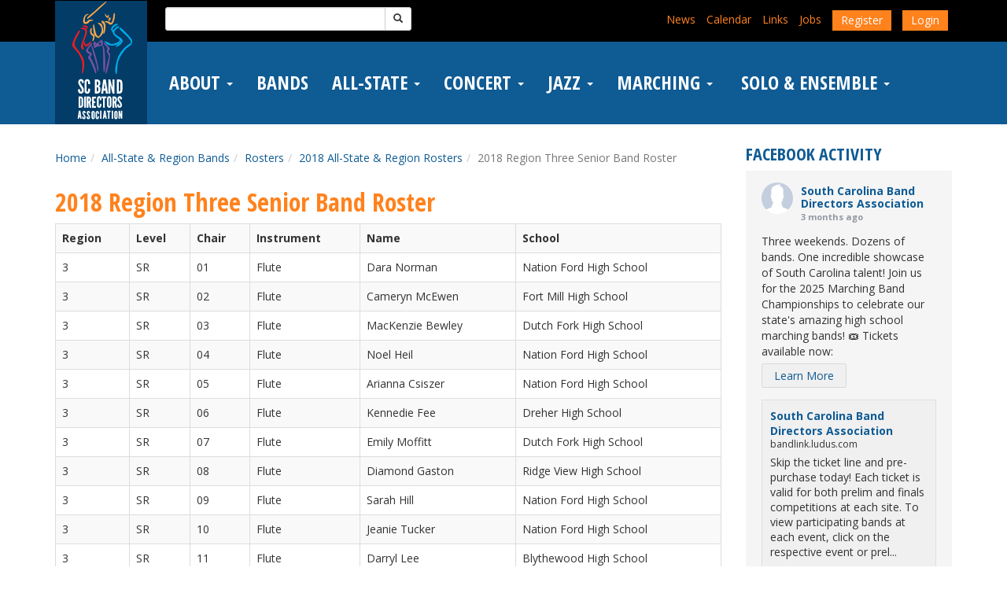

--- FILE ---
content_type: text/html; charset=UTF-8
request_url: https://www.bandlink.org/all-state-band/rosters/2018-all-state-region-rosters/2018-region-three-senior-band-roster/
body_size: 24905
content:

<!DOCTYPE html>
<html lang="en-US">
<head>
	<meta charset="UTF-8">
	<meta name="viewport" content="width=device-width, initial-scale=1">
	<meta http-equiv="X-UA-Compatible" content="IE=edge, chrome=1">
	<!--[if lt IE 9]>
		<script type="text/javascript" src="https://www.bandlink.org/wp-content/themes/affinity/js/html5.js"></script>
		<script type="text/javascript" src="https://www.bandlink.org/wp-content/themes/affinity/js/respond.js"></script>
	<![endif]-->
	<link href="//fonts.googleapis.com/css?family=Open+Sans:400,700|Open+Sans+Condensed:700" rel="stylesheet" type="text/css">
	<title>2018 Region Three Senior Band Roster &#8211; South Carolina Band Directors Association</title>
<meta name='robots' content='max-image-preview:large' />
<link rel='dns-prefetch' href='//code.jquery.com' />
<link rel='dns-prefetch' href='//maxcdn.bootstrapcdn.com' />
<link rel='dns-prefetch' href='//www.googletagmanager.com' />
<link rel="alternate" title="oEmbed (JSON)" type="application/json+oembed" href="https://www.bandlink.org/wp-json/oembed/1.0/embed?url=https%3A%2F%2Fwww.bandlink.org%2Fall-state-band%2Frosters%2F2018-all-state-region-rosters%2F2018-region-three-senior-band-roster%2F" />
<link rel="alternate" title="oEmbed (XML)" type="text/xml+oembed" href="https://www.bandlink.org/wp-json/oembed/1.0/embed?url=https%3A%2F%2Fwww.bandlink.org%2Fall-state-band%2Frosters%2F2018-all-state-region-rosters%2F2018-region-three-senior-band-roster%2F&#038;format=xml" />
<style id='wp-img-auto-sizes-contain-inline-css' type='text/css'>
img:is([sizes=auto i],[sizes^="auto," i]){contain-intrinsic-size:3000px 1500px}
/*# sourceURL=wp-img-auto-sizes-contain-inline-css */
</style>
<style id='wp-emoji-styles-inline-css' type='text/css'>

	img.wp-smiley, img.emoji {
		display: inline !important;
		border: none !important;
		box-shadow: none !important;
		height: 1em !important;
		width: 1em !important;
		margin: 0 0.07em !important;
		vertical-align: -0.1em !important;
		background: none !important;
		padding: 0 !important;
	}
/*# sourceURL=wp-emoji-styles-inline-css */
</style>
<link rel='stylesheet' id='wp-block-library-css' href='https://www.bandlink.org/wp-includes/css/dist/block-library/style.min.css' type='text/css' media='all' />
<style id='classic-theme-styles-inline-css' type='text/css'>
/*! This file is auto-generated */
.wp-block-button__link{color:#fff;background-color:#32373c;border-radius:9999px;box-shadow:none;text-decoration:none;padding:calc(.667em + 2px) calc(1.333em + 2px);font-size:1.125em}.wp-block-file__button{background:#32373c;color:#fff;text-decoration:none}
/*# sourceURL=/wp-includes/css/classic-themes.min.css */
</style>
<style id='wp-block-accordion-inline-css' type='text/css'>
.wp-block-accordion{box-sizing:border-box}
/*# sourceURL=https://www.bandlink.org/wp-includes/blocks/accordion/style.min.css */
</style>
<style id='wp-block-accordion-item-inline-css' type='text/css'>
.wp-block-accordion-item.is-open>.wp-block-accordion-heading .wp-block-accordion-heading__toggle-icon{transform:rotate(45deg)}@media (prefers-reduced-motion:no-preference){.wp-block-accordion-item{transition:grid-template-rows .3s ease-out}.wp-block-accordion-item>.wp-block-accordion-heading .wp-block-accordion-heading__toggle-icon{transition:transform .2s ease-in-out}}
/*# sourceURL=https://www.bandlink.org/wp-includes/blocks/accordion-item/style.min.css */
</style>
<style id='wp-block-archives-inline-css' type='text/css'>
.wp-block-archives{box-sizing:border-box}.wp-block-archives-dropdown label{display:block}
/*# sourceURL=https://www.bandlink.org/wp-includes/blocks/archives/style.min.css */
</style>
<style id='wp-block-avatar-inline-css' type='text/css'>
.wp-block-avatar{line-height:0}.wp-block-avatar,.wp-block-avatar img{box-sizing:border-box}.wp-block-avatar.aligncenter{text-align:center}
/*# sourceURL=https://www.bandlink.org/wp-includes/blocks/avatar/style.min.css */
</style>
<style id='wp-block-button-inline-css' type='text/css'>
.wp-block-button__link{align-content:center;box-sizing:border-box;cursor:pointer;display:inline-block;height:100%;text-align:center;word-break:break-word}.wp-block-button__link.aligncenter{text-align:center}.wp-block-button__link.alignright{text-align:right}:where(.wp-block-button__link){border-radius:9999px;box-shadow:none;padding:calc(.667em + 2px) calc(1.333em + 2px);text-decoration:none}.wp-block-button[style*=text-decoration] .wp-block-button__link{text-decoration:inherit}.wp-block-buttons>.wp-block-button.has-custom-width{max-width:none}.wp-block-buttons>.wp-block-button.has-custom-width .wp-block-button__link{width:100%}.wp-block-buttons>.wp-block-button.has-custom-font-size .wp-block-button__link{font-size:inherit}.wp-block-buttons>.wp-block-button.wp-block-button__width-25{width:calc(25% - var(--wp--style--block-gap, .5em)*.75)}.wp-block-buttons>.wp-block-button.wp-block-button__width-50{width:calc(50% - var(--wp--style--block-gap, .5em)*.5)}.wp-block-buttons>.wp-block-button.wp-block-button__width-75{width:calc(75% - var(--wp--style--block-gap, .5em)*.25)}.wp-block-buttons>.wp-block-button.wp-block-button__width-100{flex-basis:100%;width:100%}.wp-block-buttons.is-vertical>.wp-block-button.wp-block-button__width-25{width:25%}.wp-block-buttons.is-vertical>.wp-block-button.wp-block-button__width-50{width:50%}.wp-block-buttons.is-vertical>.wp-block-button.wp-block-button__width-75{width:75%}.wp-block-button.is-style-squared,.wp-block-button__link.wp-block-button.is-style-squared{border-radius:0}.wp-block-button.no-border-radius,.wp-block-button__link.no-border-radius{border-radius:0!important}:root :where(.wp-block-button .wp-block-button__link.is-style-outline),:root :where(.wp-block-button.is-style-outline>.wp-block-button__link){border:2px solid;padding:.667em 1.333em}:root :where(.wp-block-button .wp-block-button__link.is-style-outline:not(.has-text-color)),:root :where(.wp-block-button.is-style-outline>.wp-block-button__link:not(.has-text-color)){color:currentColor}:root :where(.wp-block-button .wp-block-button__link.is-style-outline:not(.has-background)),:root :where(.wp-block-button.is-style-outline>.wp-block-button__link:not(.has-background)){background-color:initial;background-image:none}
/*# sourceURL=https://www.bandlink.org/wp-includes/blocks/button/style.min.css */
</style>
<style id='wp-block-calendar-inline-css' type='text/css'>
.wp-block-calendar{text-align:center}.wp-block-calendar td,.wp-block-calendar th{border:1px solid;padding:.25em}.wp-block-calendar th{font-weight:400}.wp-block-calendar caption{background-color:inherit}.wp-block-calendar table{border-collapse:collapse;width:100%}.wp-block-calendar table.has-background th{background-color:inherit}.wp-block-calendar table.has-text-color th{color:inherit}.wp-block-calendar :where(table:not(.has-text-color)){color:#40464d}.wp-block-calendar :where(table:not(.has-text-color)) td,.wp-block-calendar :where(table:not(.has-text-color)) th{border-color:#ddd}:where(.wp-block-calendar table:not(.has-background) th){background:#ddd}
/*# sourceURL=https://www.bandlink.org/wp-includes/blocks/calendar/style.min.css */
</style>
<style id='wp-block-categories-inline-css' type='text/css'>
.wp-block-categories{box-sizing:border-box}.wp-block-categories.alignleft{margin-right:2em}.wp-block-categories.alignright{margin-left:2em}.wp-block-categories.wp-block-categories-dropdown.aligncenter{text-align:center}.wp-block-categories .wp-block-categories__label{display:block;width:100%}
/*# sourceURL=https://www.bandlink.org/wp-includes/blocks/categories/style.min.css */
</style>
<style id='wp-block-comment-author-name-inline-css' type='text/css'>
.wp-block-comment-author-name{box-sizing:border-box}
/*# sourceURL=https://www.bandlink.org/wp-includes/blocks/comment-author-name/style.min.css */
</style>
<style id='wp-block-comment-content-inline-css' type='text/css'>
.comment-awaiting-moderation{display:block;font-size:.875em;line-height:1.5}.wp-block-comment-content{box-sizing:border-box}
/*# sourceURL=https://www.bandlink.org/wp-includes/blocks/comment-content/style.min.css */
</style>
<style id='wp-block-comment-date-inline-css' type='text/css'>
.wp-block-comment-date{box-sizing:border-box}
/*# sourceURL=https://www.bandlink.org/wp-includes/blocks/comment-date/style.min.css */
</style>
<style id='wp-block-comment-edit-link-inline-css' type='text/css'>
.wp-block-comment-edit-link{box-sizing:border-box}
/*# sourceURL=https://www.bandlink.org/wp-includes/blocks/comment-edit-link/style.min.css */
</style>
<style id='wp-block-comment-reply-link-inline-css' type='text/css'>
.wp-block-comment-reply-link{box-sizing:border-box}
/*# sourceURL=https://www.bandlink.org/wp-includes/blocks/comment-reply-link/style.min.css */
</style>
<style id='wp-block-comment-template-inline-css' type='text/css'>
.wp-block-comment-template{box-sizing:border-box;list-style:none;margin-bottom:0;max-width:100%;padding:0}.wp-block-comment-template li{clear:both}.wp-block-comment-template ol{list-style:none;margin-bottom:0;max-width:100%;padding-left:2rem}.wp-block-comment-template.alignleft{float:left}.wp-block-comment-template.aligncenter{margin-left:auto;margin-right:auto;width:fit-content}.wp-block-comment-template.alignright{float:right}
/*# sourceURL=https://www.bandlink.org/wp-includes/blocks/comment-template/style.min.css */
</style>
<style id='wp-block-comments-inline-css' type='text/css'>
.wp-block-post-comments{box-sizing:border-box}.wp-block-post-comments .alignleft{float:left}.wp-block-post-comments .alignright{float:right}.wp-block-post-comments .navigation:after{clear:both;content:"";display:table}.wp-block-post-comments .commentlist{clear:both;list-style:none;margin:0;padding:0}.wp-block-post-comments .commentlist .comment{min-height:2.25em;padding-left:3.25em}.wp-block-post-comments .commentlist .comment p{font-size:1em;line-height:1.8;margin:1em 0}.wp-block-post-comments .commentlist .children{list-style:none;margin:0;padding:0}.wp-block-post-comments .comment-author{line-height:1.5}.wp-block-post-comments .comment-author .avatar{border-radius:1.5em;display:block;float:left;height:2.5em;margin-right:.75em;margin-top:.5em;width:2.5em}.wp-block-post-comments .comment-author cite{font-style:normal}.wp-block-post-comments .comment-meta{font-size:.875em;line-height:1.5}.wp-block-post-comments .comment-meta b{font-weight:400}.wp-block-post-comments .comment-meta .comment-awaiting-moderation{display:block;margin-bottom:1em;margin-top:1em}.wp-block-post-comments .comment-body .commentmetadata{font-size:.875em}.wp-block-post-comments .comment-form-author label,.wp-block-post-comments .comment-form-comment label,.wp-block-post-comments .comment-form-email label,.wp-block-post-comments .comment-form-url label{display:block;margin-bottom:.25em}.wp-block-post-comments .comment-form input:not([type=submit]):not([type=checkbox]),.wp-block-post-comments .comment-form textarea{box-sizing:border-box;display:block;width:100%}.wp-block-post-comments .comment-form-cookies-consent{display:flex;gap:.25em}.wp-block-post-comments .comment-form-cookies-consent #wp-comment-cookies-consent{margin-top:.35em}.wp-block-post-comments .comment-reply-title{margin-bottom:0}.wp-block-post-comments .comment-reply-title :where(small){font-size:var(--wp--preset--font-size--medium,smaller);margin-left:.5em}.wp-block-post-comments .reply{font-size:.875em;margin-bottom:1.4em}.wp-block-post-comments input:not([type=submit]),.wp-block-post-comments textarea{border:1px solid #949494;font-family:inherit;font-size:1em}.wp-block-post-comments input:not([type=submit]):not([type=checkbox]),.wp-block-post-comments textarea{padding:calc(.667em + 2px)}:where(.wp-block-post-comments input[type=submit]){border:none}.wp-block-comments{box-sizing:border-box}
/*# sourceURL=https://www.bandlink.org/wp-includes/blocks/comments/style.min.css */
</style>
<style id='wp-block-comments-pagination-inline-css' type='text/css'>
.wp-block-comments-pagination>.wp-block-comments-pagination-next,.wp-block-comments-pagination>.wp-block-comments-pagination-numbers,.wp-block-comments-pagination>.wp-block-comments-pagination-previous{font-size:inherit}.wp-block-comments-pagination .wp-block-comments-pagination-previous-arrow{display:inline-block;margin-right:1ch}.wp-block-comments-pagination .wp-block-comments-pagination-previous-arrow:not(.is-arrow-chevron){transform:scaleX(1)}.wp-block-comments-pagination .wp-block-comments-pagination-next-arrow{display:inline-block;margin-left:1ch}.wp-block-comments-pagination .wp-block-comments-pagination-next-arrow:not(.is-arrow-chevron){transform:scaleX(1)}.wp-block-comments-pagination.aligncenter{justify-content:center}
/*# sourceURL=https://www.bandlink.org/wp-includes/blocks/comments-pagination/style.min.css */
</style>
<link rel='stylesheet' id='wp-block-cover-css' href='https://www.bandlink.org/wp-includes/blocks/cover/style.min.css' type='text/css' media='all' />
<style id='wp-block-file-inline-css' type='text/css'>
.wp-block-file{box-sizing:border-box}.wp-block-file:not(.wp-element-button){font-size:.8em}.wp-block-file.aligncenter{text-align:center}.wp-block-file.alignright{text-align:right}.wp-block-file *+.wp-block-file__button{margin-left:.75em}:where(.wp-block-file){margin-bottom:1.5em}.wp-block-file__embed{margin-bottom:1em}:where(.wp-block-file__button){border-radius:2em;display:inline-block;padding:.5em 1em}:where(.wp-block-file__button):where(a):active,:where(.wp-block-file__button):where(a):focus,:where(.wp-block-file__button):where(a):hover,:where(.wp-block-file__button):where(a):visited{box-shadow:none;color:#fff;opacity:.85;text-decoration:none}
/*# sourceURL=https://www.bandlink.org/wp-includes/blocks/file/style.min.css */
</style>
<style id='wp-block-footnotes-inline-css' type='text/css'>
.editor-styles-wrapper,.entry-content{counter-reset:footnotes}a[data-fn].fn{counter-increment:footnotes;display:inline-flex;font-size:smaller;text-decoration:none;text-indent:-9999999px;vertical-align:super}a[data-fn].fn:after{content:"[" counter(footnotes) "]";float:left;text-indent:0}
/*# sourceURL=https://www.bandlink.org/wp-includes/blocks/footnotes/style.min.css */
</style>
<link rel='stylesheet' id='wp-block-gallery-css' href='https://www.bandlink.org/wp-includes/blocks/gallery/style.min.css' type='text/css' media='all' />
<style id='wp-block-heading-inline-css' type='text/css'>
h1:where(.wp-block-heading).has-background,h2:where(.wp-block-heading).has-background,h3:where(.wp-block-heading).has-background,h4:where(.wp-block-heading).has-background,h5:where(.wp-block-heading).has-background,h6:where(.wp-block-heading).has-background{padding:1.25em 2.375em}h1.has-text-align-left[style*=writing-mode]:where([style*=vertical-lr]),h1.has-text-align-right[style*=writing-mode]:where([style*=vertical-rl]),h2.has-text-align-left[style*=writing-mode]:where([style*=vertical-lr]),h2.has-text-align-right[style*=writing-mode]:where([style*=vertical-rl]),h3.has-text-align-left[style*=writing-mode]:where([style*=vertical-lr]),h3.has-text-align-right[style*=writing-mode]:where([style*=vertical-rl]),h4.has-text-align-left[style*=writing-mode]:where([style*=vertical-lr]),h4.has-text-align-right[style*=writing-mode]:where([style*=vertical-rl]),h5.has-text-align-left[style*=writing-mode]:where([style*=vertical-lr]),h5.has-text-align-right[style*=writing-mode]:where([style*=vertical-rl]),h6.has-text-align-left[style*=writing-mode]:where([style*=vertical-lr]),h6.has-text-align-right[style*=writing-mode]:where([style*=vertical-rl]){rotate:180deg}
/*# sourceURL=https://www.bandlink.org/wp-includes/blocks/heading/style.min.css */
</style>
<link rel='stylesheet' id='wp-block-image-css' href='https://www.bandlink.org/wp-includes/blocks/image/style.min.css' type='text/css' media='all' />
<style id='wp-block-latest-comments-inline-css' type='text/css'>
ol.wp-block-latest-comments{box-sizing:border-box;margin-left:0}:where(.wp-block-latest-comments:not([style*=line-height] .wp-block-latest-comments__comment)){line-height:1.1}:where(.wp-block-latest-comments:not([style*=line-height] .wp-block-latest-comments__comment-excerpt p)){line-height:1.8}.has-dates :where(.wp-block-latest-comments:not([style*=line-height])),.has-excerpts :where(.wp-block-latest-comments:not([style*=line-height])){line-height:1.5}.wp-block-latest-comments .wp-block-latest-comments{padding-left:0}.wp-block-latest-comments__comment{list-style:none;margin-bottom:1em}.has-avatars .wp-block-latest-comments__comment{list-style:none;min-height:2.25em}.has-avatars .wp-block-latest-comments__comment .wp-block-latest-comments__comment-excerpt,.has-avatars .wp-block-latest-comments__comment .wp-block-latest-comments__comment-meta{margin-left:3.25em}.wp-block-latest-comments__comment-excerpt p{font-size:.875em;margin:.36em 0 1.4em}.wp-block-latest-comments__comment-date{display:block;font-size:.75em}.wp-block-latest-comments .avatar,.wp-block-latest-comments__comment-avatar{border-radius:1.5em;display:block;float:left;height:2.5em;margin-right:.75em;width:2.5em}.wp-block-latest-comments[class*=-font-size] a,.wp-block-latest-comments[style*=font-size] a{font-size:inherit}
/*# sourceURL=https://www.bandlink.org/wp-includes/blocks/latest-comments/style.min.css */
</style>
<style id='wp-block-latest-posts-inline-css' type='text/css'>
.wp-block-latest-posts{box-sizing:border-box}.wp-block-latest-posts.alignleft{margin-right:2em}.wp-block-latest-posts.alignright{margin-left:2em}.wp-block-latest-posts.wp-block-latest-posts__list{list-style:none}.wp-block-latest-posts.wp-block-latest-posts__list li{clear:both;overflow-wrap:break-word}.wp-block-latest-posts.is-grid{display:flex;flex-wrap:wrap}.wp-block-latest-posts.is-grid li{margin:0 1.25em 1.25em 0;width:100%}@media (min-width:600px){.wp-block-latest-posts.columns-2 li{width:calc(50% - .625em)}.wp-block-latest-posts.columns-2 li:nth-child(2n){margin-right:0}.wp-block-latest-posts.columns-3 li{width:calc(33.33333% - .83333em)}.wp-block-latest-posts.columns-3 li:nth-child(3n){margin-right:0}.wp-block-latest-posts.columns-4 li{width:calc(25% - .9375em)}.wp-block-latest-posts.columns-4 li:nth-child(4n){margin-right:0}.wp-block-latest-posts.columns-5 li{width:calc(20% - 1em)}.wp-block-latest-posts.columns-5 li:nth-child(5n){margin-right:0}.wp-block-latest-posts.columns-6 li{width:calc(16.66667% - 1.04167em)}.wp-block-latest-posts.columns-6 li:nth-child(6n){margin-right:0}}:root :where(.wp-block-latest-posts.is-grid){padding:0}:root :where(.wp-block-latest-posts.wp-block-latest-posts__list){padding-left:0}.wp-block-latest-posts__post-author,.wp-block-latest-posts__post-date{display:block;font-size:.8125em}.wp-block-latest-posts__post-excerpt,.wp-block-latest-posts__post-full-content{margin-bottom:1em;margin-top:.5em}.wp-block-latest-posts__featured-image a{display:inline-block}.wp-block-latest-posts__featured-image img{height:auto;max-width:100%;width:auto}.wp-block-latest-posts__featured-image.alignleft{float:left;margin-right:1em}.wp-block-latest-posts__featured-image.alignright{float:right;margin-left:1em}.wp-block-latest-posts__featured-image.aligncenter{margin-bottom:1em;text-align:center}
/*# sourceURL=https://www.bandlink.org/wp-includes/blocks/latest-posts/style.min.css */
</style>
<style id='wp-block-list-inline-css' type='text/css'>
ol,ul{box-sizing:border-box}:root :where(.wp-block-list.has-background){padding:1.25em 2.375em}
/*# sourceURL=https://www.bandlink.org/wp-includes/blocks/list/style.min.css */
</style>
<style id='wp-block-loginout-inline-css' type='text/css'>
.wp-block-loginout{box-sizing:border-box}
/*# sourceURL=https://www.bandlink.org/wp-includes/blocks/loginout/style.min.css */
</style>
<link rel='stylesheet' id='wp-block-media-text-css' href='https://www.bandlink.org/wp-includes/blocks/media-text/style.min.css' type='text/css' media='all' />
<link rel='stylesheet' id='wp-block-navigation-css' href='https://www.bandlink.org/wp-includes/blocks/navigation/style.min.css' type='text/css' media='all' />
<style id='wp-block-navigation-link-inline-css' type='text/css'>
.wp-block-navigation .wp-block-navigation-item__label{overflow-wrap:break-word}.wp-block-navigation .wp-block-navigation-item__description{display:none}.link-ui-tools{outline:1px solid #f0f0f0;padding:8px}.link-ui-block-inserter{padding-top:8px}.link-ui-block-inserter__back{margin-left:8px;text-transform:uppercase}
/*# sourceURL=https://www.bandlink.org/wp-includes/blocks/navigation-link/style.min.css */
</style>
<style id='wp-block-page-list-inline-css' type='text/css'>
.wp-block-navigation .wp-block-page-list{align-items:var(--navigation-layout-align,initial);background-color:inherit;display:flex;flex-direction:var(--navigation-layout-direction,initial);flex-wrap:var(--navigation-layout-wrap,wrap);justify-content:var(--navigation-layout-justify,initial)}.wp-block-navigation .wp-block-navigation-item{background-color:inherit}.wp-block-page-list{box-sizing:border-box}
/*# sourceURL=https://www.bandlink.org/wp-includes/blocks/page-list/style.min.css */
</style>
<style id='wp-block-post-author-inline-css' type='text/css'>
.wp-block-post-author{box-sizing:border-box;display:flex;flex-wrap:wrap}.wp-block-post-author__byline{font-size:.5em;margin-bottom:0;margin-top:0;width:100%}.wp-block-post-author__avatar{margin-right:1em}.wp-block-post-author__bio{font-size:.7em;margin-bottom:.7em}.wp-block-post-author__content{flex-basis:0;flex-grow:1}.wp-block-post-author__name{margin:0}
/*# sourceURL=https://www.bandlink.org/wp-includes/blocks/post-author/style.min.css */
</style>
<style id='wp-block-post-author-biography-inline-css' type='text/css'>
.wp-block-post-author-biography{box-sizing:border-box}
/*# sourceURL=https://www.bandlink.org/wp-includes/blocks/post-author-biography/style.min.css */
</style>
<style id='wp-block-post-author-name-inline-css' type='text/css'>
.wp-block-post-author-name{box-sizing:border-box}
/*# sourceURL=https://www.bandlink.org/wp-includes/blocks/post-author-name/style.min.css */
</style>
<style id='wp-block-post-comments-count-inline-css' type='text/css'>
.wp-block-post-comments-count{box-sizing:border-box}
/*# sourceURL=https://www.bandlink.org/wp-includes/blocks/post-comments-count/style.min.css */
</style>
<style id='wp-block-post-comments-form-inline-css' type='text/css'>
:where(.wp-block-post-comments-form input:not([type=submit])),:where(.wp-block-post-comments-form textarea){border:1px solid #949494;font-family:inherit;font-size:1em}:where(.wp-block-post-comments-form input:where(:not([type=submit]):not([type=checkbox]))),:where(.wp-block-post-comments-form textarea){padding:calc(.667em + 2px)}.wp-block-post-comments-form{box-sizing:border-box}.wp-block-post-comments-form[style*=font-weight] :where(.comment-reply-title){font-weight:inherit}.wp-block-post-comments-form[style*=font-family] :where(.comment-reply-title){font-family:inherit}.wp-block-post-comments-form[class*=-font-size] :where(.comment-reply-title),.wp-block-post-comments-form[style*=font-size] :where(.comment-reply-title){font-size:inherit}.wp-block-post-comments-form[style*=line-height] :where(.comment-reply-title){line-height:inherit}.wp-block-post-comments-form[style*=font-style] :where(.comment-reply-title){font-style:inherit}.wp-block-post-comments-form[style*=letter-spacing] :where(.comment-reply-title){letter-spacing:inherit}.wp-block-post-comments-form :where(input[type=submit]){box-shadow:none;cursor:pointer;display:inline-block;overflow-wrap:break-word;text-align:center}.wp-block-post-comments-form .comment-form input:not([type=submit]):not([type=checkbox]):not([type=hidden]),.wp-block-post-comments-form .comment-form textarea{box-sizing:border-box;display:block;width:100%}.wp-block-post-comments-form .comment-form-author label,.wp-block-post-comments-form .comment-form-email label,.wp-block-post-comments-form .comment-form-url label{display:block;margin-bottom:.25em}.wp-block-post-comments-form .comment-form-cookies-consent{display:flex;gap:.25em}.wp-block-post-comments-form .comment-form-cookies-consent #wp-comment-cookies-consent{margin-top:.35em}.wp-block-post-comments-form .comment-reply-title{margin-bottom:0}.wp-block-post-comments-form .comment-reply-title :where(small){font-size:var(--wp--preset--font-size--medium,smaller);margin-left:.5em}
/*# sourceURL=https://www.bandlink.org/wp-includes/blocks/post-comments-form/style.min.css */
</style>
<style id='wp-block-buttons-inline-css' type='text/css'>
.wp-block-buttons{box-sizing:border-box}.wp-block-buttons.is-vertical{flex-direction:column}.wp-block-buttons.is-vertical>.wp-block-button:last-child{margin-bottom:0}.wp-block-buttons>.wp-block-button{display:inline-block;margin:0}.wp-block-buttons.is-content-justification-left{justify-content:flex-start}.wp-block-buttons.is-content-justification-left.is-vertical{align-items:flex-start}.wp-block-buttons.is-content-justification-center{justify-content:center}.wp-block-buttons.is-content-justification-center.is-vertical{align-items:center}.wp-block-buttons.is-content-justification-right{justify-content:flex-end}.wp-block-buttons.is-content-justification-right.is-vertical{align-items:flex-end}.wp-block-buttons.is-content-justification-space-between{justify-content:space-between}.wp-block-buttons.aligncenter{text-align:center}.wp-block-buttons:not(.is-content-justification-space-between,.is-content-justification-right,.is-content-justification-left,.is-content-justification-center) .wp-block-button.aligncenter{margin-left:auto;margin-right:auto;width:100%}.wp-block-buttons[style*=text-decoration] .wp-block-button,.wp-block-buttons[style*=text-decoration] .wp-block-button__link{text-decoration:inherit}.wp-block-buttons.has-custom-font-size .wp-block-button__link{font-size:inherit}.wp-block-buttons .wp-block-button__link{width:100%}.wp-block-button.aligncenter{text-align:center}
/*# sourceURL=https://www.bandlink.org/wp-includes/blocks/buttons/style.min.css */
</style>
<style id='wp-block-post-comments-link-inline-css' type='text/css'>
.wp-block-post-comments-link{box-sizing:border-box}
/*# sourceURL=https://www.bandlink.org/wp-includes/blocks/post-comments-link/style.min.css */
</style>
<style id='wp-block-post-content-inline-css' type='text/css'>
.wp-block-post-content{display:flow-root}
/*# sourceURL=https://www.bandlink.org/wp-includes/blocks/post-content/style.min.css */
</style>
<style id='wp-block-post-date-inline-css' type='text/css'>
.wp-block-post-date{box-sizing:border-box}
/*# sourceURL=https://www.bandlink.org/wp-includes/blocks/post-date/style.min.css */
</style>
<style id='wp-block-post-excerpt-inline-css' type='text/css'>
:where(.wp-block-post-excerpt){box-sizing:border-box;margin-bottom:var(--wp--style--block-gap);margin-top:var(--wp--style--block-gap)}.wp-block-post-excerpt__excerpt{margin-bottom:0;margin-top:0}.wp-block-post-excerpt__more-text{margin-bottom:0;margin-top:var(--wp--style--block-gap)}.wp-block-post-excerpt__more-link{display:inline-block}
/*# sourceURL=https://www.bandlink.org/wp-includes/blocks/post-excerpt/style.min.css */
</style>
<style id='wp-block-post-featured-image-inline-css' type='text/css'>
.wp-block-post-featured-image{margin-left:0;margin-right:0}.wp-block-post-featured-image a{display:block;height:100%}.wp-block-post-featured-image :where(img){box-sizing:border-box;height:auto;max-width:100%;vertical-align:bottom;width:100%}.wp-block-post-featured-image.alignfull img,.wp-block-post-featured-image.alignwide img{width:100%}.wp-block-post-featured-image .wp-block-post-featured-image__overlay.has-background-dim{background-color:#000;inset:0;position:absolute}.wp-block-post-featured-image{position:relative}.wp-block-post-featured-image .wp-block-post-featured-image__overlay.has-background-gradient{background-color:initial}.wp-block-post-featured-image .wp-block-post-featured-image__overlay.has-background-dim-0{opacity:0}.wp-block-post-featured-image .wp-block-post-featured-image__overlay.has-background-dim-10{opacity:.1}.wp-block-post-featured-image .wp-block-post-featured-image__overlay.has-background-dim-20{opacity:.2}.wp-block-post-featured-image .wp-block-post-featured-image__overlay.has-background-dim-30{opacity:.3}.wp-block-post-featured-image .wp-block-post-featured-image__overlay.has-background-dim-40{opacity:.4}.wp-block-post-featured-image .wp-block-post-featured-image__overlay.has-background-dim-50{opacity:.5}.wp-block-post-featured-image .wp-block-post-featured-image__overlay.has-background-dim-60{opacity:.6}.wp-block-post-featured-image .wp-block-post-featured-image__overlay.has-background-dim-70{opacity:.7}.wp-block-post-featured-image .wp-block-post-featured-image__overlay.has-background-dim-80{opacity:.8}.wp-block-post-featured-image .wp-block-post-featured-image__overlay.has-background-dim-90{opacity:.9}.wp-block-post-featured-image .wp-block-post-featured-image__overlay.has-background-dim-100{opacity:1}.wp-block-post-featured-image:where(.alignleft,.alignright){width:100%}
/*# sourceURL=https://www.bandlink.org/wp-includes/blocks/post-featured-image/style.min.css */
</style>
<style id='wp-block-post-navigation-link-inline-css' type='text/css'>
.wp-block-post-navigation-link .wp-block-post-navigation-link__arrow-previous{display:inline-block;margin-right:1ch}.wp-block-post-navigation-link .wp-block-post-navigation-link__arrow-previous:not(.is-arrow-chevron){transform:scaleX(1)}.wp-block-post-navigation-link .wp-block-post-navigation-link__arrow-next{display:inline-block;margin-left:1ch}.wp-block-post-navigation-link .wp-block-post-navigation-link__arrow-next:not(.is-arrow-chevron){transform:scaleX(1)}.wp-block-post-navigation-link.has-text-align-left[style*="writing-mode: vertical-lr"],.wp-block-post-navigation-link.has-text-align-right[style*="writing-mode: vertical-rl"]{rotate:180deg}
/*# sourceURL=https://www.bandlink.org/wp-includes/blocks/post-navigation-link/style.min.css */
</style>
<style id='wp-block-post-template-inline-css' type='text/css'>
.wp-block-post-template{box-sizing:border-box;list-style:none;margin-bottom:0;margin-top:0;max-width:100%;padding:0}.wp-block-post-template.is-flex-container{display:flex;flex-direction:row;flex-wrap:wrap;gap:1.25em}.wp-block-post-template.is-flex-container>li{margin:0;width:100%}@media (min-width:600px){.wp-block-post-template.is-flex-container.is-flex-container.columns-2>li{width:calc(50% - .625em)}.wp-block-post-template.is-flex-container.is-flex-container.columns-3>li{width:calc(33.33333% - .83333em)}.wp-block-post-template.is-flex-container.is-flex-container.columns-4>li{width:calc(25% - .9375em)}.wp-block-post-template.is-flex-container.is-flex-container.columns-5>li{width:calc(20% - 1em)}.wp-block-post-template.is-flex-container.is-flex-container.columns-6>li{width:calc(16.66667% - 1.04167em)}}@media (max-width:600px){.wp-block-post-template-is-layout-grid.wp-block-post-template-is-layout-grid.wp-block-post-template-is-layout-grid.wp-block-post-template-is-layout-grid{grid-template-columns:1fr}}.wp-block-post-template-is-layout-constrained>li>.alignright,.wp-block-post-template-is-layout-flow>li>.alignright{float:right;margin-inline-end:0;margin-inline-start:2em}.wp-block-post-template-is-layout-constrained>li>.alignleft,.wp-block-post-template-is-layout-flow>li>.alignleft{float:left;margin-inline-end:2em;margin-inline-start:0}.wp-block-post-template-is-layout-constrained>li>.aligncenter,.wp-block-post-template-is-layout-flow>li>.aligncenter{margin-inline-end:auto;margin-inline-start:auto}
/*# sourceURL=https://www.bandlink.org/wp-includes/blocks/post-template/style.min.css */
</style>
<style id='wp-block-post-terms-inline-css' type='text/css'>
.wp-block-post-terms{box-sizing:border-box}.wp-block-post-terms .wp-block-post-terms__separator{white-space:pre-wrap}
/*# sourceURL=https://www.bandlink.org/wp-includes/blocks/post-terms/style.min.css */
</style>
<style id='wp-block-post-time-to-read-inline-css' type='text/css'>
.wp-block-post-time-to-read{box-sizing:border-box}
/*# sourceURL=https://www.bandlink.org/wp-includes/blocks/post-time-to-read/style.min.css */
</style>
<style id='wp-block-post-title-inline-css' type='text/css'>
.wp-block-post-title{box-sizing:border-box;word-break:break-word}.wp-block-post-title :where(a){display:inline-block;font-family:inherit;font-size:inherit;font-style:inherit;font-weight:inherit;letter-spacing:inherit;line-height:inherit;text-decoration:inherit}
/*# sourceURL=https://www.bandlink.org/wp-includes/blocks/post-title/style.min.css */
</style>
<style id='wp-block-query-pagination-inline-css' type='text/css'>
.wp-block-query-pagination.is-content-justification-space-between>.wp-block-query-pagination-next:last-of-type{margin-inline-start:auto}.wp-block-query-pagination.is-content-justification-space-between>.wp-block-query-pagination-previous:first-child{margin-inline-end:auto}.wp-block-query-pagination .wp-block-query-pagination-previous-arrow{display:inline-block;margin-right:1ch}.wp-block-query-pagination .wp-block-query-pagination-previous-arrow:not(.is-arrow-chevron){transform:scaleX(1)}.wp-block-query-pagination .wp-block-query-pagination-next-arrow{display:inline-block;margin-left:1ch}.wp-block-query-pagination .wp-block-query-pagination-next-arrow:not(.is-arrow-chevron){transform:scaleX(1)}.wp-block-query-pagination.aligncenter{justify-content:center}
/*# sourceURL=https://www.bandlink.org/wp-includes/blocks/query-pagination/style.min.css */
</style>
<style id='wp-block-query-title-inline-css' type='text/css'>
.wp-block-query-title{box-sizing:border-box}
/*# sourceURL=https://www.bandlink.org/wp-includes/blocks/query-title/style.min.css */
</style>
<style id='wp-block-query-total-inline-css' type='text/css'>
.wp-block-query-total{box-sizing:border-box}
/*# sourceURL=https://www.bandlink.org/wp-includes/blocks/query-total/style.min.css */
</style>
<style id='wp-block-read-more-inline-css' type='text/css'>
.wp-block-read-more{display:block;width:fit-content}.wp-block-read-more:where(:not([style*=text-decoration])){text-decoration:none}.wp-block-read-more:where(:not([style*=text-decoration])):active,.wp-block-read-more:where(:not([style*=text-decoration])):focus{text-decoration:none}
/*# sourceURL=https://www.bandlink.org/wp-includes/blocks/read-more/style.min.css */
</style>
<style id='wp-block-rss-inline-css' type='text/css'>
ul.wp-block-rss.alignleft{margin-right:2em}ul.wp-block-rss.alignright{margin-left:2em}ul.wp-block-rss.is-grid{display:flex;flex-wrap:wrap;padding:0}ul.wp-block-rss.is-grid li{margin:0 1em 1em 0;width:100%}@media (min-width:600px){ul.wp-block-rss.columns-2 li{width:calc(50% - 1em)}ul.wp-block-rss.columns-3 li{width:calc(33.33333% - 1em)}ul.wp-block-rss.columns-4 li{width:calc(25% - 1em)}ul.wp-block-rss.columns-5 li{width:calc(20% - 1em)}ul.wp-block-rss.columns-6 li{width:calc(16.66667% - 1em)}}.wp-block-rss__item-author,.wp-block-rss__item-publish-date{display:block;font-size:.8125em}.wp-block-rss{box-sizing:border-box;list-style:none;padding:0}
/*# sourceURL=https://www.bandlink.org/wp-includes/blocks/rss/style.min.css */
</style>
<style id='wp-block-search-inline-css' type='text/css'>
.wp-block-search__button{margin-left:10px;word-break:normal}.wp-block-search__button.has-icon{line-height:0}.wp-block-search__button svg{height:1.25em;min-height:24px;min-width:24px;width:1.25em;fill:currentColor;vertical-align:text-bottom}:where(.wp-block-search__button){border:1px solid #ccc;padding:6px 10px}.wp-block-search__inside-wrapper{display:flex;flex:auto;flex-wrap:nowrap;max-width:100%}.wp-block-search__label{width:100%}.wp-block-search.wp-block-search__button-only .wp-block-search__button{box-sizing:border-box;display:flex;flex-shrink:0;justify-content:center;margin-left:0;max-width:100%}.wp-block-search.wp-block-search__button-only .wp-block-search__inside-wrapper{min-width:0!important;transition-property:width}.wp-block-search.wp-block-search__button-only .wp-block-search__input{flex-basis:100%;transition-duration:.3s}.wp-block-search.wp-block-search__button-only.wp-block-search__searchfield-hidden,.wp-block-search.wp-block-search__button-only.wp-block-search__searchfield-hidden .wp-block-search__inside-wrapper{overflow:hidden}.wp-block-search.wp-block-search__button-only.wp-block-search__searchfield-hidden .wp-block-search__input{border-left-width:0!important;border-right-width:0!important;flex-basis:0;flex-grow:0;margin:0;min-width:0!important;padding-left:0!important;padding-right:0!important;width:0!important}:where(.wp-block-search__input){appearance:none;border:1px solid #949494;flex-grow:1;font-family:inherit;font-size:inherit;font-style:inherit;font-weight:inherit;letter-spacing:inherit;line-height:inherit;margin-left:0;margin-right:0;min-width:3rem;padding:8px;text-decoration:unset!important;text-transform:inherit}:where(.wp-block-search__button-inside .wp-block-search__inside-wrapper){background-color:#fff;border:1px solid #949494;box-sizing:border-box;padding:4px}:where(.wp-block-search__button-inside .wp-block-search__inside-wrapper) .wp-block-search__input{border:none;border-radius:0;padding:0 4px}:where(.wp-block-search__button-inside .wp-block-search__inside-wrapper) .wp-block-search__input:focus{outline:none}:where(.wp-block-search__button-inside .wp-block-search__inside-wrapper) :where(.wp-block-search__button){padding:4px 8px}.wp-block-search.aligncenter .wp-block-search__inside-wrapper{margin:auto}.wp-block[data-align=right] .wp-block-search.wp-block-search__button-only .wp-block-search__inside-wrapper{float:right}
/*# sourceURL=https://www.bandlink.org/wp-includes/blocks/search/style.min.css */
</style>
<style id='wp-block-site-logo-inline-css' type='text/css'>
.wp-block-site-logo{box-sizing:border-box;line-height:0}.wp-block-site-logo a{display:inline-block;line-height:0}.wp-block-site-logo.is-default-size img{height:auto;width:120px}.wp-block-site-logo img{height:auto;max-width:100%}.wp-block-site-logo a,.wp-block-site-logo img{border-radius:inherit}.wp-block-site-logo.aligncenter{margin-left:auto;margin-right:auto;text-align:center}:root :where(.wp-block-site-logo.is-style-rounded){border-radius:9999px}
/*# sourceURL=https://www.bandlink.org/wp-includes/blocks/site-logo/style.min.css */
</style>
<style id='wp-block-site-tagline-inline-css' type='text/css'>
.wp-block-site-tagline{box-sizing:border-box}
/*# sourceURL=https://www.bandlink.org/wp-includes/blocks/site-tagline/style.min.css */
</style>
<style id='wp-block-site-title-inline-css' type='text/css'>
.wp-block-site-title{box-sizing:border-box}.wp-block-site-title :where(a){color:inherit;font-family:inherit;font-size:inherit;font-style:inherit;font-weight:inherit;letter-spacing:inherit;line-height:inherit;text-decoration:inherit}
/*# sourceURL=https://www.bandlink.org/wp-includes/blocks/site-title/style.min.css */
</style>
<style id='wp-block-tag-cloud-inline-css' type='text/css'>
.wp-block-tag-cloud{box-sizing:border-box}.wp-block-tag-cloud.aligncenter{justify-content:center;text-align:center}.wp-block-tag-cloud a{display:inline-block;margin-right:5px}.wp-block-tag-cloud span{display:inline-block;margin-left:5px;text-decoration:none}:root :where(.wp-block-tag-cloud.is-style-outline){display:flex;flex-wrap:wrap;gap:1ch}:root :where(.wp-block-tag-cloud.is-style-outline a){border:1px solid;font-size:unset!important;margin-right:0;padding:1ch 2ch;text-decoration:none!important}
/*# sourceURL=https://www.bandlink.org/wp-includes/blocks/tag-cloud/style.min.css */
</style>
<style id='wp-block-term-count-inline-css' type='text/css'>
.wp-block-term-count{box-sizing:border-box}
/*# sourceURL=https://www.bandlink.org/wp-includes/blocks/term-count/style.min.css */
</style>
<style id='wp-block-term-description-inline-css' type='text/css'>
:where(.wp-block-term-description){box-sizing:border-box;margin-bottom:var(--wp--style--block-gap);margin-top:var(--wp--style--block-gap)}.wp-block-term-description p{margin-bottom:0;margin-top:0}
/*# sourceURL=https://www.bandlink.org/wp-includes/blocks/term-description/style.min.css */
</style>
<style id='wp-block-term-name-inline-css' type='text/css'>
.wp-block-term-name{box-sizing:border-box}
/*# sourceURL=https://www.bandlink.org/wp-includes/blocks/term-name/style.min.css */
</style>
<style id='wp-block-term-template-inline-css' type='text/css'>
.wp-block-term-template{box-sizing:border-box;list-style:none;margin-bottom:0;margin-top:0;max-width:100%;padding:0}
/*# sourceURL=https://www.bandlink.org/wp-includes/blocks/term-template/style.min.css */
</style>
<style id='wp-block-video-inline-css' type='text/css'>
.wp-block-video{box-sizing:border-box}.wp-block-video video{height:auto;vertical-align:middle;width:100%}@supports (position:sticky){.wp-block-video [poster]{object-fit:cover}}.wp-block-video.aligncenter{text-align:center}.wp-block-video :where(figcaption){margin-bottom:1em;margin-top:.5em}
/*# sourceURL=https://www.bandlink.org/wp-includes/blocks/video/style.min.css */
</style>
<style id='wp-block-accordion-heading-inline-css' type='text/css'>
.wp-block-accordion-heading{margin:0}.wp-block-accordion-heading__toggle{align-items:center;background-color:inherit!important;border:none;color:inherit!important;cursor:pointer;display:flex;font-family:inherit;font-size:inherit;font-style:inherit;font-weight:inherit;letter-spacing:inherit;line-height:inherit;overflow:hidden;padding:var(--wp--preset--spacing--20,1em) 0;text-align:inherit;text-decoration:inherit;text-transform:inherit;width:100%;word-spacing:inherit}.wp-block-accordion-heading__toggle:not(:focus-visible){outline:none}.wp-block-accordion-heading__toggle:focus,.wp-block-accordion-heading__toggle:hover{background-color:inherit!important;border:none;box-shadow:none;color:inherit;padding:var(--wp--preset--spacing--20,1em) 0;text-decoration:none}.wp-block-accordion-heading__toggle:focus-visible{outline:auto;outline-offset:0}.wp-block-accordion-heading__toggle:hover .wp-block-accordion-heading__toggle-title{text-decoration:underline}.wp-block-accordion-heading__toggle-title{flex:1}.wp-block-accordion-heading__toggle-icon{align-items:center;display:flex;height:1.2em;justify-content:center;width:1.2em}
/*# sourceURL=https://www.bandlink.org/wp-includes/blocks/accordion-heading/style.min.css */
</style>
<style id='wp-block-accordion-panel-inline-css' type='text/css'>
.wp-block-accordion-panel[aria-hidden=true],.wp-block-accordion-panel[inert]{display:none;margin-block-start:0}
/*# sourceURL=https://www.bandlink.org/wp-includes/blocks/accordion-panel/style.min.css */
</style>
<style id='wp-block-audio-inline-css' type='text/css'>
.wp-block-audio{box-sizing:border-box}.wp-block-audio :where(figcaption){margin-bottom:1em;margin-top:.5em}.wp-block-audio audio{min-width:300px;width:100%}
/*# sourceURL=https://www.bandlink.org/wp-includes/blocks/audio/style.min.css */
</style>
<style id='wp-block-code-inline-css' type='text/css'>
.wp-block-code{box-sizing:border-box}.wp-block-code code{
  /*!rtl:begin:ignore*/direction:ltr;display:block;font-family:inherit;overflow-wrap:break-word;text-align:initial;white-space:pre-wrap
  /*!rtl:end:ignore*/}
/*# sourceURL=https://www.bandlink.org/wp-includes/blocks/code/style.min.css */
</style>
<style id='wp-block-columns-inline-css' type='text/css'>
.wp-block-columns{box-sizing:border-box;display:flex;flex-wrap:wrap!important}@media (min-width:782px){.wp-block-columns{flex-wrap:nowrap!important}}.wp-block-columns{align-items:normal!important}.wp-block-columns.are-vertically-aligned-top{align-items:flex-start}.wp-block-columns.are-vertically-aligned-center{align-items:center}.wp-block-columns.are-vertically-aligned-bottom{align-items:flex-end}@media (max-width:781px){.wp-block-columns:not(.is-not-stacked-on-mobile)>.wp-block-column{flex-basis:100%!important}}@media (min-width:782px){.wp-block-columns:not(.is-not-stacked-on-mobile)>.wp-block-column{flex-basis:0;flex-grow:1}.wp-block-columns:not(.is-not-stacked-on-mobile)>.wp-block-column[style*=flex-basis]{flex-grow:0}}.wp-block-columns.is-not-stacked-on-mobile{flex-wrap:nowrap!important}.wp-block-columns.is-not-stacked-on-mobile>.wp-block-column{flex-basis:0;flex-grow:1}.wp-block-columns.is-not-stacked-on-mobile>.wp-block-column[style*=flex-basis]{flex-grow:0}:where(.wp-block-columns){margin-bottom:1.75em}:where(.wp-block-columns.has-background){padding:1.25em 2.375em}.wp-block-column{flex-grow:1;min-width:0;overflow-wrap:break-word;word-break:break-word}.wp-block-column.is-vertically-aligned-top{align-self:flex-start}.wp-block-column.is-vertically-aligned-center{align-self:center}.wp-block-column.is-vertically-aligned-bottom{align-self:flex-end}.wp-block-column.is-vertically-aligned-stretch{align-self:stretch}.wp-block-column.is-vertically-aligned-bottom,.wp-block-column.is-vertically-aligned-center,.wp-block-column.is-vertically-aligned-top{width:100%}
/*# sourceURL=https://www.bandlink.org/wp-includes/blocks/columns/style.min.css */
</style>
<style id='wp-block-details-inline-css' type='text/css'>
.wp-block-details{box-sizing:border-box}.wp-block-details summary{cursor:pointer}
/*# sourceURL=https://www.bandlink.org/wp-includes/blocks/details/style.min.css */
</style>
<style id='wp-block-embed-inline-css' type='text/css'>
.wp-block-embed.alignleft,.wp-block-embed.alignright,.wp-block[data-align=left]>[data-type="core/embed"],.wp-block[data-align=right]>[data-type="core/embed"]{max-width:360px;width:100%}.wp-block-embed.alignleft .wp-block-embed__wrapper,.wp-block-embed.alignright .wp-block-embed__wrapper,.wp-block[data-align=left]>[data-type="core/embed"] .wp-block-embed__wrapper,.wp-block[data-align=right]>[data-type="core/embed"] .wp-block-embed__wrapper{min-width:280px}.wp-block-cover .wp-block-embed{min-height:240px;min-width:320px}.wp-block-embed{overflow-wrap:break-word}.wp-block-embed :where(figcaption){margin-bottom:1em;margin-top:.5em}.wp-block-embed iframe{max-width:100%}.wp-block-embed__wrapper{position:relative}.wp-embed-responsive .wp-has-aspect-ratio .wp-block-embed__wrapper:before{content:"";display:block;padding-top:50%}.wp-embed-responsive .wp-has-aspect-ratio iframe{bottom:0;height:100%;left:0;position:absolute;right:0;top:0;width:100%}.wp-embed-responsive .wp-embed-aspect-21-9 .wp-block-embed__wrapper:before{padding-top:42.85%}.wp-embed-responsive .wp-embed-aspect-18-9 .wp-block-embed__wrapper:before{padding-top:50%}.wp-embed-responsive .wp-embed-aspect-16-9 .wp-block-embed__wrapper:before{padding-top:56.25%}.wp-embed-responsive .wp-embed-aspect-4-3 .wp-block-embed__wrapper:before{padding-top:75%}.wp-embed-responsive .wp-embed-aspect-1-1 .wp-block-embed__wrapper:before{padding-top:100%}.wp-embed-responsive .wp-embed-aspect-9-16 .wp-block-embed__wrapper:before{padding-top:177.77%}.wp-embed-responsive .wp-embed-aspect-1-2 .wp-block-embed__wrapper:before{padding-top:200%}
/*# sourceURL=https://www.bandlink.org/wp-includes/blocks/embed/style.min.css */
</style>
<style id='wp-block-group-inline-css' type='text/css'>
.wp-block-group{box-sizing:border-box}:where(.wp-block-group.wp-block-group-is-layout-constrained){position:relative}
/*# sourceURL=https://www.bandlink.org/wp-includes/blocks/group/style.min.css */
</style>
<style id='wp-block-math-inline-css' type='text/css'>
.wp-block-math{overflow-x:auto;overflow-y:hidden}
/*# sourceURL=https://www.bandlink.org/wp-includes/blocks/math/style.min.css */
</style>
<style id='wp-block-paragraph-inline-css' type='text/css'>
.is-small-text{font-size:.875em}.is-regular-text{font-size:1em}.is-large-text{font-size:2.25em}.is-larger-text{font-size:3em}.has-drop-cap:not(:focus):first-letter{float:left;font-size:8.4em;font-style:normal;font-weight:100;line-height:.68;margin:.05em .1em 0 0;text-transform:uppercase}body.rtl .has-drop-cap:not(:focus):first-letter{float:none;margin-left:.1em}p.has-drop-cap.has-background{overflow:hidden}:root :where(p.has-background){padding:1.25em 2.375em}:where(p.has-text-color:not(.has-link-color)) a{color:inherit}p.has-text-align-left[style*="writing-mode:vertical-lr"],p.has-text-align-right[style*="writing-mode:vertical-rl"]{rotate:180deg}
/*# sourceURL=https://www.bandlink.org/wp-includes/blocks/paragraph/style.min.css */
</style>
<style id='wp-block-preformatted-inline-css' type='text/css'>
.wp-block-preformatted{box-sizing:border-box;white-space:pre-wrap}:where(.wp-block-preformatted.has-background){padding:1.25em 2.375em}
/*# sourceURL=https://www.bandlink.org/wp-includes/blocks/preformatted/style.min.css */
</style>
<style id='wp-block-pullquote-inline-css' type='text/css'>
.wp-block-pullquote{box-sizing:border-box;margin:0 0 1em;overflow-wrap:break-word;padding:4em 0;text-align:center}.wp-block-pullquote blockquote,.wp-block-pullquote p{color:inherit}.wp-block-pullquote blockquote{margin:0}.wp-block-pullquote p{margin-top:0}.wp-block-pullquote p:last-child{margin-bottom:0}.wp-block-pullquote.alignleft,.wp-block-pullquote.alignright{max-width:420px}.wp-block-pullquote cite,.wp-block-pullquote footer{position:relative}.wp-block-pullquote .has-text-color a{color:inherit}.wp-block-pullquote.has-text-align-left blockquote{text-align:left}.wp-block-pullquote.has-text-align-right blockquote{text-align:right}.wp-block-pullquote.has-text-align-center blockquote{text-align:center}.wp-block-pullquote.is-style-solid-color{border:none}.wp-block-pullquote.is-style-solid-color blockquote{margin-left:auto;margin-right:auto;max-width:60%}.wp-block-pullquote.is-style-solid-color blockquote p{font-size:2em;margin-bottom:0;margin-top:0}.wp-block-pullquote.is-style-solid-color blockquote cite{font-style:normal;text-transform:none}.wp-block-pullquote :where(cite){color:inherit;display:block}
/*# sourceURL=https://www.bandlink.org/wp-includes/blocks/pullquote/style.min.css */
</style>
<style id='wp-block-quote-inline-css' type='text/css'>
.wp-block-quote{box-sizing:border-box;overflow-wrap:break-word}.wp-block-quote.is-large:where(:not(.is-style-plain)),.wp-block-quote.is-style-large:where(:not(.is-style-plain)){margin-bottom:1em;padding:0 1em}.wp-block-quote.is-large:where(:not(.is-style-plain)) p,.wp-block-quote.is-style-large:where(:not(.is-style-plain)) p{font-size:1.5em;font-style:italic;line-height:1.6}.wp-block-quote.is-large:where(:not(.is-style-plain)) cite,.wp-block-quote.is-large:where(:not(.is-style-plain)) footer,.wp-block-quote.is-style-large:where(:not(.is-style-plain)) cite,.wp-block-quote.is-style-large:where(:not(.is-style-plain)) footer{font-size:1.125em;text-align:right}.wp-block-quote>cite{display:block}
/*# sourceURL=https://www.bandlink.org/wp-includes/blocks/quote/style.min.css */
</style>
<style id='wp-block-separator-inline-css' type='text/css'>
@charset "UTF-8";.wp-block-separator{border:none;border-top:2px solid}:root :where(.wp-block-separator.is-style-dots){height:auto;line-height:1;text-align:center}:root :where(.wp-block-separator.is-style-dots):before{color:currentColor;content:"···";font-family:serif;font-size:1.5em;letter-spacing:2em;padding-left:2em}.wp-block-separator.is-style-dots{background:none!important;border:none!important}
/*# sourceURL=https://www.bandlink.org/wp-includes/blocks/separator/style.min.css */
</style>
<link rel='stylesheet' id='wp-block-social-links-css' href='https://www.bandlink.org/wp-includes/blocks/social-links/style.min.css' type='text/css' media='all' />
<style id='wp-block-spacer-inline-css' type='text/css'>
.wp-block-spacer{clear:both}
/*# sourceURL=https://www.bandlink.org/wp-includes/blocks/spacer/style.min.css */
</style>
<link rel='stylesheet' id='wp-block-table-css' href='https://www.bandlink.org/wp-includes/blocks/table/style.min.css' type='text/css' media='all' />
<style id='wp-block-text-columns-inline-css' type='text/css'>
.wp-block-text-columns,.wp-block-text-columns.aligncenter{display:flex}.wp-block-text-columns .wp-block-column{margin:0 1em;padding:0}.wp-block-text-columns .wp-block-column:first-child{margin-left:0}.wp-block-text-columns .wp-block-column:last-child{margin-right:0}.wp-block-text-columns.columns-2 .wp-block-column{width:50%}.wp-block-text-columns.columns-3 .wp-block-column{width:33.3333333333%}.wp-block-text-columns.columns-4 .wp-block-column{width:25%}
/*# sourceURL=https://www.bandlink.org/wp-includes/blocks/text-columns/style.min.css */
</style>
<style id='wp-block-verse-inline-css' type='text/css'>
pre.wp-block-verse{overflow:auto;white-space:pre-wrap}:where(pre.wp-block-verse){font-family:inherit}
/*# sourceURL=https://www.bandlink.org/wp-includes/blocks/verse/style.min.css */
</style>
<style id='global-styles-inline-css' type='text/css'>
:root{--wp--preset--aspect-ratio--square: 1;--wp--preset--aspect-ratio--4-3: 4/3;--wp--preset--aspect-ratio--3-4: 3/4;--wp--preset--aspect-ratio--3-2: 3/2;--wp--preset--aspect-ratio--2-3: 2/3;--wp--preset--aspect-ratio--16-9: 16/9;--wp--preset--aspect-ratio--9-16: 9/16;--wp--preset--color--black: #000000;--wp--preset--color--cyan-bluish-gray: #abb8c3;--wp--preset--color--white: #ffffff;--wp--preset--color--pale-pink: #f78da7;--wp--preset--color--vivid-red: #cf2e2e;--wp--preset--color--luminous-vivid-orange: #ff6900;--wp--preset--color--luminous-vivid-amber: #fcb900;--wp--preset--color--light-green-cyan: #7bdcb5;--wp--preset--color--vivid-green-cyan: #00d084;--wp--preset--color--pale-cyan-blue: #8ed1fc;--wp--preset--color--vivid-cyan-blue: #0693e3;--wp--preset--color--vivid-purple: #9b51e0;--wp--preset--gradient--vivid-cyan-blue-to-vivid-purple: linear-gradient(135deg,rgb(6,147,227) 0%,rgb(155,81,224) 100%);--wp--preset--gradient--light-green-cyan-to-vivid-green-cyan: linear-gradient(135deg,rgb(122,220,180) 0%,rgb(0,208,130) 100%);--wp--preset--gradient--luminous-vivid-amber-to-luminous-vivid-orange: linear-gradient(135deg,rgb(252,185,0) 0%,rgb(255,105,0) 100%);--wp--preset--gradient--luminous-vivid-orange-to-vivid-red: linear-gradient(135deg,rgb(255,105,0) 0%,rgb(207,46,46) 100%);--wp--preset--gradient--very-light-gray-to-cyan-bluish-gray: linear-gradient(135deg,rgb(238,238,238) 0%,rgb(169,184,195) 100%);--wp--preset--gradient--cool-to-warm-spectrum: linear-gradient(135deg,rgb(74,234,220) 0%,rgb(151,120,209) 20%,rgb(207,42,186) 40%,rgb(238,44,130) 60%,rgb(251,105,98) 80%,rgb(254,248,76) 100%);--wp--preset--gradient--blush-light-purple: linear-gradient(135deg,rgb(255,206,236) 0%,rgb(152,150,240) 100%);--wp--preset--gradient--blush-bordeaux: linear-gradient(135deg,rgb(254,205,165) 0%,rgb(254,45,45) 50%,rgb(107,0,62) 100%);--wp--preset--gradient--luminous-dusk: linear-gradient(135deg,rgb(255,203,112) 0%,rgb(199,81,192) 50%,rgb(65,88,208) 100%);--wp--preset--gradient--pale-ocean: linear-gradient(135deg,rgb(255,245,203) 0%,rgb(182,227,212) 50%,rgb(51,167,181) 100%);--wp--preset--gradient--electric-grass: linear-gradient(135deg,rgb(202,248,128) 0%,rgb(113,206,126) 100%);--wp--preset--gradient--midnight: linear-gradient(135deg,rgb(2,3,129) 0%,rgb(40,116,252) 100%);--wp--preset--font-size--small: 13px;--wp--preset--font-size--medium: 20px;--wp--preset--font-size--large: 36px;--wp--preset--font-size--x-large: 42px;--wp--preset--spacing--20: 0.44rem;--wp--preset--spacing--30: 0.67rem;--wp--preset--spacing--40: 1rem;--wp--preset--spacing--50: 1.5rem;--wp--preset--spacing--60: 2.25rem;--wp--preset--spacing--70: 3.38rem;--wp--preset--spacing--80: 5.06rem;--wp--preset--shadow--natural: 6px 6px 9px rgba(0, 0, 0, 0.2);--wp--preset--shadow--deep: 12px 12px 50px rgba(0, 0, 0, 0.4);--wp--preset--shadow--sharp: 6px 6px 0px rgba(0, 0, 0, 0.2);--wp--preset--shadow--outlined: 6px 6px 0px -3px rgb(255, 255, 255), 6px 6px rgb(0, 0, 0);--wp--preset--shadow--crisp: 6px 6px 0px rgb(0, 0, 0);}:where(.is-layout-flex){gap: 0.5em;}:where(.is-layout-grid){gap: 0.5em;}body .is-layout-flex{display: flex;}.is-layout-flex{flex-wrap: wrap;align-items: center;}.is-layout-flex > :is(*, div){margin: 0;}body .is-layout-grid{display: grid;}.is-layout-grid > :is(*, div){margin: 0;}:where(.wp-block-columns.is-layout-flex){gap: 2em;}:where(.wp-block-columns.is-layout-grid){gap: 2em;}:where(.wp-block-post-template.is-layout-flex){gap: 1.25em;}:where(.wp-block-post-template.is-layout-grid){gap: 1.25em;}.has-black-color{color: var(--wp--preset--color--black) !important;}.has-cyan-bluish-gray-color{color: var(--wp--preset--color--cyan-bluish-gray) !important;}.has-white-color{color: var(--wp--preset--color--white) !important;}.has-pale-pink-color{color: var(--wp--preset--color--pale-pink) !important;}.has-vivid-red-color{color: var(--wp--preset--color--vivid-red) !important;}.has-luminous-vivid-orange-color{color: var(--wp--preset--color--luminous-vivid-orange) !important;}.has-luminous-vivid-amber-color{color: var(--wp--preset--color--luminous-vivid-amber) !important;}.has-light-green-cyan-color{color: var(--wp--preset--color--light-green-cyan) !important;}.has-vivid-green-cyan-color{color: var(--wp--preset--color--vivid-green-cyan) !important;}.has-pale-cyan-blue-color{color: var(--wp--preset--color--pale-cyan-blue) !important;}.has-vivid-cyan-blue-color{color: var(--wp--preset--color--vivid-cyan-blue) !important;}.has-vivid-purple-color{color: var(--wp--preset--color--vivid-purple) !important;}.has-black-background-color{background-color: var(--wp--preset--color--black) !important;}.has-cyan-bluish-gray-background-color{background-color: var(--wp--preset--color--cyan-bluish-gray) !important;}.has-white-background-color{background-color: var(--wp--preset--color--white) !important;}.has-pale-pink-background-color{background-color: var(--wp--preset--color--pale-pink) !important;}.has-vivid-red-background-color{background-color: var(--wp--preset--color--vivid-red) !important;}.has-luminous-vivid-orange-background-color{background-color: var(--wp--preset--color--luminous-vivid-orange) !important;}.has-luminous-vivid-amber-background-color{background-color: var(--wp--preset--color--luminous-vivid-amber) !important;}.has-light-green-cyan-background-color{background-color: var(--wp--preset--color--light-green-cyan) !important;}.has-vivid-green-cyan-background-color{background-color: var(--wp--preset--color--vivid-green-cyan) !important;}.has-pale-cyan-blue-background-color{background-color: var(--wp--preset--color--pale-cyan-blue) !important;}.has-vivid-cyan-blue-background-color{background-color: var(--wp--preset--color--vivid-cyan-blue) !important;}.has-vivid-purple-background-color{background-color: var(--wp--preset--color--vivid-purple) !important;}.has-black-border-color{border-color: var(--wp--preset--color--black) !important;}.has-cyan-bluish-gray-border-color{border-color: var(--wp--preset--color--cyan-bluish-gray) !important;}.has-white-border-color{border-color: var(--wp--preset--color--white) !important;}.has-pale-pink-border-color{border-color: var(--wp--preset--color--pale-pink) !important;}.has-vivid-red-border-color{border-color: var(--wp--preset--color--vivid-red) !important;}.has-luminous-vivid-orange-border-color{border-color: var(--wp--preset--color--luminous-vivid-orange) !important;}.has-luminous-vivid-amber-border-color{border-color: var(--wp--preset--color--luminous-vivid-amber) !important;}.has-light-green-cyan-border-color{border-color: var(--wp--preset--color--light-green-cyan) !important;}.has-vivid-green-cyan-border-color{border-color: var(--wp--preset--color--vivid-green-cyan) !important;}.has-pale-cyan-blue-border-color{border-color: var(--wp--preset--color--pale-cyan-blue) !important;}.has-vivid-cyan-blue-border-color{border-color: var(--wp--preset--color--vivid-cyan-blue) !important;}.has-vivid-purple-border-color{border-color: var(--wp--preset--color--vivid-purple) !important;}.has-vivid-cyan-blue-to-vivid-purple-gradient-background{background: var(--wp--preset--gradient--vivid-cyan-blue-to-vivid-purple) !important;}.has-light-green-cyan-to-vivid-green-cyan-gradient-background{background: var(--wp--preset--gradient--light-green-cyan-to-vivid-green-cyan) !important;}.has-luminous-vivid-amber-to-luminous-vivid-orange-gradient-background{background: var(--wp--preset--gradient--luminous-vivid-amber-to-luminous-vivid-orange) !important;}.has-luminous-vivid-orange-to-vivid-red-gradient-background{background: var(--wp--preset--gradient--luminous-vivid-orange-to-vivid-red) !important;}.has-very-light-gray-to-cyan-bluish-gray-gradient-background{background: var(--wp--preset--gradient--very-light-gray-to-cyan-bluish-gray) !important;}.has-cool-to-warm-spectrum-gradient-background{background: var(--wp--preset--gradient--cool-to-warm-spectrum) !important;}.has-blush-light-purple-gradient-background{background: var(--wp--preset--gradient--blush-light-purple) !important;}.has-blush-bordeaux-gradient-background{background: var(--wp--preset--gradient--blush-bordeaux) !important;}.has-luminous-dusk-gradient-background{background: var(--wp--preset--gradient--luminous-dusk) !important;}.has-pale-ocean-gradient-background{background: var(--wp--preset--gradient--pale-ocean) !important;}.has-electric-grass-gradient-background{background: var(--wp--preset--gradient--electric-grass) !important;}.has-midnight-gradient-background{background: var(--wp--preset--gradient--midnight) !important;}.has-small-font-size{font-size: var(--wp--preset--font-size--small) !important;}.has-medium-font-size{font-size: var(--wp--preset--font-size--medium) !important;}.has-large-font-size{font-size: var(--wp--preset--font-size--large) !important;}.has-x-large-font-size{font-size: var(--wp--preset--font-size--x-large) !important;}
:where(.wp-block-post-template.is-layout-flex){gap: 1.25em;}:where(.wp-block-post-template.is-layout-grid){gap: 1.25em;}
:where(.wp-block-term-template.is-layout-flex){gap: 1.25em;}:where(.wp-block-term-template.is-layout-grid){gap: 1.25em;}
:where(.wp-block-columns.is-layout-flex){gap: 2em;}:where(.wp-block-columns.is-layout-grid){gap: 2em;}
:root :where(.wp-block-pullquote){font-size: 1.5em;line-height: 1.6;}
/*# sourceURL=global-styles-inline-css */
</style>
<link rel='stylesheet' id='igd-dashicons-css' href='https://www.bandlink.org/wp-includes/css/dashicons.min.css' type='text/css' media='all' />
<link rel='stylesheet' id='cff-css' href='https://www.bandlink.org/wp-content/plugins/custom-facebook-feed/assets/css/cff-style.min.css' type='text/css' media='all' />
<link rel='stylesheet' id='sb-font-awesome-css' href='https://maxcdn.bootstrapcdn.com/font-awesome/4.7.0/css/font-awesome.min.css' type='text/css' media='all' />
<link rel='stylesheet' id='gform_font_awesome-css' href='https://www.bandlink.org/wp-content/plugins/gravityforms/assets/css/dist/font-awesome.min.css' type='text/css' media='all' />
<link rel='stylesheet' id='gravityview-field-workflow-approval-links-css' href='https://www.bandlink.org/wp-content/plugins/gravityflow/includes/integrations/css/gravity-view-flow-fields.css' type='text/css' media='screen' />
<link rel='stylesheet' id='dashicons-css' href='https://www.bandlink.org/wp-includes/css/dashicons.min.css' type='text/css' media='all' />
<link rel='stylesheet' id='bootstrap-css' href='//maxcdn.bootstrapcdn.com/bootstrap/3.3.6/css/bootstrap.min.css' type='text/css' media='all' />
<link rel='stylesheet' id='affinity-css' href='https://www.bandlink.org/wp-content/themes/affinity/style.css' type='text/css' media='all' />
<link rel='stylesheet' id='style-css' href='https://www.bandlink.org/wp-content/themes/scbda/style.css' type='text/css' media='all' />
<script type="text/javascript" src="https://www.bandlink.org/wp-includes/js/tinymce/tinymce.min.js" id="wp-tinymce-root-js"></script>
<script type="text/javascript" src="https://www.bandlink.org/wp-includes/js/tinymce/plugins/compat3x/plugin.min.js" id="wp-tinymce-js"></script>
<script type="text/javascript" src="//code.jquery.com/jquery-1.12.4.min.js" id="jquery-js"></script>
<script type="text/javascript" src="//maxcdn.bootstrapcdn.com/bootstrap/3.3.6/js/bootstrap.min.js" id="bootstrap-js"></script>
<link rel="https://api.w.org/" href="https://www.bandlink.org/wp-json/" /><link rel="alternate" title="JSON" type="application/json" href="https://www.bandlink.org/wp-json/wp/v2/pages/11915" /><link rel="EditURI" type="application/rsd+xml" title="RSD" href="https://www.bandlink.org/xmlrpc.php?rsd" />
<meta name="generator" content="WordPress 6.9" />
<meta name="generator" content="Seriously Simple Podcasting 3.14.2" />
<link rel="canonical" href="https://www.bandlink.org/all-state-band/rosters/2018-all-state-region-rosters/2018-region-three-senior-band-roster/" />
<link rel='shortlink' href='https://www.bandlink.org/?p=11915' />
<meta name="generator" content="Site Kit by Google 1.168.0" />
<link rel="alternate" type="application/rss+xml" title="Podcast RSS feed" href="https://www.bandlink.org/feed/podcast" />

<meta name="tec-api-version" content="v1"><meta name="tec-api-origin" content="https://www.bandlink.org"><link rel="alternate" href="https://www.bandlink.org/wp-json/tribe/events/v1/" /><link rel="icon" href="https://www.bandlink.org/wp-content/uploads/2016/07/cropped-Ep_yOYXs-32x32.jpg" sizes="32x32" />
<link rel="icon" href="https://www.bandlink.org/wp-content/uploads/2016/07/cropped-Ep_yOYXs-192x192.jpg" sizes="192x192" />
<link rel="apple-touch-icon" href="https://www.bandlink.org/wp-content/uploads/2016/07/cropped-Ep_yOYXs-180x180.jpg" />
<meta name="msapplication-TileImage" content="https://www.bandlink.org/wp-content/uploads/2016/07/cropped-Ep_yOYXs-270x270.jpg" />

<script>
  (function(i,s,o,g,r,a,m){i['GoogleAnalyticsObject']=r;i[r]=i[r]||function(){
  (i[r].q=i[r].q||[]).push(arguments)},i[r].l=1*new Date();a=s.createElement(o),
  m=s.getElementsByTagName(o)[0];a.async=1;a.src=g;m.parentNode.insertBefore(a,m)
  })(window,document,'script','https://www.google-analytics.com/analytics.js','ga');
  ga('create', 'UA-82187520-1', 'auto');
  ga('send', 'pageview');
</script>

</head>

<body class="wp-singular page-template-default page page-id-11915 page-child parent-pageid-11892 wp-theme-affinity wp-child-theme-scbda tribe-no-js">

<a class="sr-only" href="#content">Skip to main content</a>


<div class="site-wrapper">
	<header class="site-header" role="banner">
		<div class="utility-bar">
			<div class="container">
				<div class="row">
					<div class="col-md-4">
						
<form role="search" method="get" class="search-form" action="https://www.bandlink.org/">
	<label class="sr-only" for="search">Search for:</label>
	<div class="input-group">
		<input type="search" id="search" class="form-control input-sm" value="" name="s" />
		<span class="input-group-btn">
			<button type="submit" class="btn btn-default btn-sm btn-search">
				<span class="glyphicon glyphicon-search"></span>
			</button>
		</span>
	</div>
</form>
					</div>
					<div class="col-md-8 text-right text-left-xs text-left-sm">
						<ul class="list-inline">
							<li class="menu-item-912"><a href="https://www.bandlink.org/news-updates/" title="News">News</a></li>
<li class="menu-item-907"><a href="https://www.bandlink.org/events" title="Calendar">Calendar</a></li>
<li class="menu-item-9259"><a href="https://www.bandlink.org/links/" title="Links">Links</a></li>
<li class="menu-item-906"><a href="https://www.bandlink.org/jobs" title="Jobs">Jobs</a></li>
															<li><a href="https://www.bandlink.org/member-account-request/" class="btn btn-primary">Register</a></li>
								<li><a href="https://www.bandlink.org/login" class="btn btn-primary">Login</a></li>
													</ul>
					</div>
				</div>
			</div>
		</div>
		<nav class="navbar navbar-fixed-top" role="navigation" data-spy="affix" data-offset-top="158">
			<div class="container">
				<div class="navbar-header">
					<button type="button" class="navbar-toggle collapsed" data-toggle="collapse" data-target="#navigation" aria-expanded="false">
						<span class="sr-only">Toggle Menu</span>
						<span class="icon-bar"></span>
						<span class="icon-bar"></span>
						<span class="icon-bar"></span>
					</button>
					<a href="https://www.bandlink.org/" class="navbar-brand">
						<img src="https://www.bandlink.org/wp-content/themes/scbda/images/logo.png" alt="South Carolina Band Directors Association">
					</a>
				</div>
				<div class="collapse navbar-collapse" id="navigation">
					<div class="collapse-content">
						<ul class="nav navbar-nav"><li class="menu-item-774 dropdown"><a href="https://www.bandlink.org/about/" title="About" data-toggle="dropdown" class="dropdown-toggle">About <span class="caret"></span></a>
<ul class="dropdown-menu">
	<li class="menu-item-902"><a href="https://www.bandlink.org/about/" title="About Us">About Us</a></li>
	<li class="menu-item-12214"><a href="https://www.bandlink.org/about/advocacy/" title="Advocacy">Advocacy</a></li>
	<li class="menu-item-22"><a href="https://www.bandlink.org/about/faq/" title="Bandlink FAQ">Bandlink FAQ</a></li>
	<li class="menu-item-20"><a href="https://www.bandlink.org/about/board-of-directors/" title="Board of Directors">Board of Directors</a></li>
	<li class="menu-item-176"><a href="https://www.bandlink.org/about/scbda-hall-of-fame/" title="SCBDA Hall of Fame">SCBDA Hall of Fame</a></li>
	<li class="menu-item-10940"><a href="https://www.bandlink.org/directors-area/nomination-forms/past-presidents/" title="Past Presidents">Past Presidents</a></li>
	<li class="menu-item-11208"><a href="https://www.bandlink.org/about/outstanding-performance-award/" title="OPA Recipient Archive">OPA Recipient Archive</a></li>
	<li class="menu-item-12966"><a href="https://www.bandlink.org/series/best-practices/" title="Best Practices Podcast">Best Practices Podcast</a></li>
	<li class="menu-item-7718"><a href="https://www.bandlink.org/about/contact-us/" title="Contact Us">Contact Us</a></li>
</ul>
</li>
<li class="menu-item-7603"><a href="https://www.bandlink.org/bands/" title="Bands">Bands</a></li>
<li class="menu-item-54 dropdown"><a href="https://www.bandlink.org/all-state-band/" title="All-State" data-toggle="dropdown" class="dropdown-toggle">All-State <span class="caret"></span></a>
<ul class="dropdown-menu">
	<li class="menu-item-6863"><a href="https://www.bandlink.org/all-state-band/all-state-committee-information/" title="All-State Committee Information">All-State Committee Information</a></li>
	<li class="menu-item-12851"><a href="https://www.bandlink.org/all-state-band/all-state-objectives-standards/" title="Objectives &amp; Standards">Objectives &#038; Standards</a></li>
	<li class="menu-item-59"><a href="https://www.bandlink.org/all-state-band/site-information/" title="2026 Site Information">2026 Site Information</a></li>
	<li class="menu-item-57"><a href="https://www.bandlink.org/all-state-band/auditions/" title="Auditions &#038; Resources">Auditions &#038; Resources</a></li>
	<li class="menu-item-56"><a href="https://www.bandlink.org/all-state-band/auditions/audition-requirements/solos/" title="Solos">Solos</a></li>
	<li class="menu-item-58"><a href="https://www.bandlink.org/all-state-band/rosters/" title="Rosters">Rosters</a></li>
	<li class="menu-item-18726"><a href="https://www.bandlink.org/all-state-band/commissions/" title="Commissions">Commissions</a></li>
</ul>
</li>
<li class="menu-item-614 dropdown"><a href="https://www.bandlink.org/cpa/" title="Concert" data-toggle="dropdown" class="dropdown-toggle">Concert <span class="caret"></span></a>
<ul class="dropdown-menu">
	<li class="menu-item-6699"><a href="https://www.bandlink.org/cpa/concert-division-information/" title="Concert Committee Information">Concert Committee Information</a></li>
	<li class="menu-item-12884"><a href="https://www.bandlink.org/cpa/cpa-objectives-and-standards/" title="Objectives &amp; Standards">Objectives &#038; Standards</a></li>
	<li class="menu-item-11616"><a href="https://www.bandlink.org/cpa/2026-cpa-site-information/" title="2026 CPA Site Information">2026 CPA Site Information</a></li>
	<li class="menu-item-6328"><a href="https://www.bandlink.org/cpa/cpa-results/" title="Results &#038; Ratings Archive">Results &#038; Ratings Archive</a></li>
	<li class="menu-item-4939"><a href="https://www.bandlink.org/concert-festivals/" title="CPA Music List">CPA Music List</a></li>
	<li class="menu-item-616"><a href="https://www.bandlink.org/cpa/resources/" title="Resources">Resources</a></li>
</ul>
</li>
<li class="menu-item-257 dropdown"><a href="https://www.bandlink.org/jazz/" title="Jazz" data-toggle="dropdown" class="dropdown-toggle">Jazz <span class="caret"></span></a>
<ul class="dropdown-menu">
	<li class="menu-item-5795"><a href="https://www.bandlink.org/jazz/jazz-division-information/" title="Jazz Committee Information">Jazz Committee Information</a></li>
	<li class="menu-item-12893"><a href="https://www.bandlink.org/jazz/jazz-objectives-and-standards/" title="Objectives &amp; Standards">Objectives &#038; Standards</a></li>
	<li class="menu-item-20638"><a href="https://www.bandlink.org/jazz/2026-site-information/" title="2026 Site Information">2026 Site Information</a></li>
	<li class="menu-item-9569"><a href="https://www.bandlink.org/jazz/all-state-jazz/all-state-jazz-audition-requirements/" title="All-State Jazz Audition Requirements">All-State Jazz Audition Requirements</a></li>
	<li class="menu-item-282"><a href="https://www.bandlink.org/jazz/all-state-jazz/" title="All-State Jazz Band">All-State Jazz Band</a></li>
	<li class="menu-item-10970"><a href="https://www.bandlink.org/jazz/all-state-jazz/all-state-jazz-rosters/" title="All-State Jazz Rosters">All-State Jazz Rosters</a></li>
	<li class="menu-item-15997"><a href="https://www.bandlink.org/jazz/honors-jazz-combo/" title="Honors Jazz Combo">Honors Jazz Combo</a></li>
	<li class="menu-item-281"><a href="https://www.bandlink.org/jazz/jazz-festival/" title="Jazz Performance Assessment">Jazz Performance Assessment</a></li>
	<li class="menu-item-10428"><a href="https://www.bandlink.org/jazz/jazz-resources/" title="Jazz Resources">Jazz Resources</a></li>
</ul>
</li>
<li class="menu-item-18804 dropdown"><a href="https://www.bandlink.org/marching/" title="Marching" data-toggle="dropdown" class="dropdown-toggle">Marching <span class="caret"></span></a>
<ul class="dropdown-menu">
	<li class="menu-item-6874"><a href="https://www.bandlink.org/marching/marching-committee-information/" title="Marching Committee Information">Marching Committee Information</a></li>
	<li class="menu-item-12580"><a href="https://www.bandlink.org/marching/marching-standards/" title="Objectives &amp; Standards">Objectives &#038; Standards</a></li>
	<li class="menu-item-6950"><a href="https://www.bandlink.org/?s=&#038;mcyear=2026&#038;post_type=marching_contests" title="Marching Contests">Marching Contests</a></li>
	<li class="menu-item-19610"><a href="https://bandlink.ludus.com/splash.php" title="Get Tickets">Get Tickets</a></li>
	<li class="menu-item-279"><a href="https://www.bandlink.org/marching/classifications/" title="Classifications">Classifications</a></li>
	<li class="menu-item-278"><a href="https://www.bandlink.org/marching/scoring-sheets/" title="Scoring Sheets">Scoring Sheets</a></li>
	<li class="menu-item-10725"><a href="https://www.bandlink.org/marching/scbda-marching-champions/" title="Marching Champions">Marching Champions</a></li>
</ul>
</li>
<li class="menu-item-248 dropdown"><a href="https://www.bandlink.org/solo-ensemble/" title="Solo &#038; Ensemble" data-toggle="dropdown" class="dropdown-toggle"><span class="glyphicon Solo &#038; Ensemble"></span>&nbsp;Solo &#038; Ensemble <span class="caret"></span></a>
<ul class="dropdown-menu">
	<li class="menu-item-6876"><a href="https://www.bandlink.org/solo-ensemble/se-committee-information/" title="S&#038;E Committee Information">S&#038;E Committee Information</a></li>
	<li class="menu-item-12892"><a href="https://www.bandlink.org/solo-ensemble/solo-ensemble-objectives-and-standards/" title="Objectives &amp; Standards">Objectives &#038; Standards</a></li>
	<li class="menu-item-286"><a href="https://www.bandlink.org/solo-ensemble/sites/" title="2026 Site Information">2026 Site Information</a></li>
	<li class="menu-item-284"><a href="https://www.bandlink.org/solo-ensemble/resources/" title="Resources &#038; Results">Resources &#038; Results</a></li>
	<li class="menu-item-283"><a href="https://www.bandlink.org/solo-ensemble/master-recital-competition/" title="Master Recital Competition">Master Recital Competition</a></li>
</ul>
</li>
</ul>					</div>
				</div>
			</div>
		</nav>
	</header>
	<div id="content" class="site-content">
					<div class="container">
		
<div class="row">
	<div id="primary" class="col-md-9" role="main">
		<ul class="breadcrumb"><li><a href="https://www.bandlink.org" title="Home">Home</a></li><li><a href="https://www.bandlink.org/all-state-band/" title="All-State &#038; Region Bands">All-State &#038; Region Bands</a></li><li><a href="https://www.bandlink.org/all-state-band/rosters/" title="Rosters">Rosters</a></li><li><a href="https://www.bandlink.org/all-state-band/rosters/2018-all-state-region-rosters/" title="2018 All-State &#038; Region Rosters">2018 All-State &#038; Region Rosters</a></li><li class="active">2018 Region Three Senior Band Roster</li></ul>		
<article id="post-11915" class="post-11915 page type-page status-publish hentry entry-page">
	<header class="entry-header">
		<h1 class="entry-title">2018 Region Three Senior Band Roster</h1>	</header>
	<div class="entry-content">
		<table width="494" class=" table table-bordered table-striped">
<tbody>
<tr>
<td width="31"><strong>Region</strong></td>
<td width="28"><strong>Level</strong></td>
<td width="37"><strong>Chair</strong></td>
<td width="75"><strong>Instrument</strong></td>
<td width="140"><strong>Name</strong></td>
<td width="183"><strong>School</strong></td>
</tr>
<tr>
<td width="31">3</td>
<td width="28">SR</td>
<td width="37">01</td>
<td width="75">Flute</td>
<td width="140">Dara Norman</td>
<td width="183">Nation Ford High School</td>
</tr>
<tr>
<td width="31">3</td>
<td width="28">SR</td>
<td width="37">02</td>
<td width="75">Flute</td>
<td width="140">Cameryn McEwen</td>
<td width="183">Fort Mill High School</td>
</tr>
<tr>
<td width="31">3</td>
<td width="28">SR</td>
<td width="37">03</td>
<td width="75">Flute</td>
<td width="140">MacKenzie Bewley</td>
<td width="183">Dutch Fork High School</td>
</tr>
<tr>
<td width="31">3</td>
<td width="28">SR</td>
<td width="37">04</td>
<td width="75">Flute</td>
<td width="140">Noel Heil</td>
<td width="183">Nation Ford High School</td>
</tr>
<tr>
<td width="31">3</td>
<td width="28">SR</td>
<td width="37">05</td>
<td width="75">Flute</td>
<td width="140">Arianna Csiszer</td>
<td width="183">Nation Ford High School</td>
</tr>
<tr>
<td width="31">3</td>
<td width="28">SR</td>
<td width="37">06</td>
<td width="75">Flute</td>
<td width="140">Kennedie Fee</td>
<td width="183">Dreher High School</td>
</tr>
<tr>
<td width="31">3</td>
<td width="28">SR</td>
<td width="37">07</td>
<td width="75">Flute</td>
<td width="140">Emily Moffitt</td>
<td width="183">Dutch Fork High School</td>
</tr>
<tr>
<td width="31">3</td>
<td width="28">SR</td>
<td width="37">08</td>
<td width="75">Flute</td>
<td width="140">Diamond Gaston</td>
<td width="183">Ridge View High School</td>
</tr>
<tr>
<td width="31">3</td>
<td width="28">SR</td>
<td width="37">09</td>
<td width="75">Flute</td>
<td width="140">Sarah Hill</td>
<td width="183">Nation Ford High School</td>
</tr>
<tr>
<td width="31">3</td>
<td width="28">SR</td>
<td width="37">10</td>
<td width="75">Flute</td>
<td width="140">Jeanie Tucker</td>
<td width="183">Nation Ford High School</td>
</tr>
<tr>
<td width="31">3</td>
<td width="28">SR</td>
<td width="37">11</td>
<td width="75">Flute</td>
<td width="140">Darryl Lee</td>
<td width="183">Blythewood High School</td>
</tr>
<tr>
<td width="31">3</td>
<td width="28">SR</td>
<td width="37">12</td>
<td width="75">Flute</td>
<td width="140">Megan LaPointe</td>
<td width="183">Fort Mill High School</td>
</tr>
<tr>
<td width="31">3</td>
<td width="28">SR</td>
<td width="37">A1</td>
<td width="75">Flute</td>
<td width="140">Katie Bono</td>
<td width="183">Clover High School</td>
</tr>
<tr>
<td width="31">3</td>
<td width="28">SR</td>
<td width="37">A2</td>
<td width="75">Flute</td>
<td width="140">Skyler Fabish</td>
<td width="183">Clover High School</td>
</tr>
<tr>
<td width="31">3</td>
<td width="28">SR</td>
<td width="37">A3</td>
<td width="75">Flute</td>
<td width="140">Nadia Johnson</td>
<td width="183">Fort Mill High School</td>
</tr>
<tr>
<td width="31">3</td>
<td width="28">SR</td>
<td width="37">A4</td>
<td width="75">Flute</td>
<td width="140">Ben Duker</td>
<td width="183">Lugoff-Elgin High School</td>
</tr>
<tr>
<td width="31">3</td>
<td width="28">SR</td>
<td width="37">A5</td>
<td width="75">Flute</td>
<td width="140">Kaitlyn Cook</td>
<td width="183">Lugoff-Elgin High School</td>
</tr>
<tr>
<td width="31">3</td>
<td width="28">SR</td>
<td width="37">A6</td>
<td width="75">Flute</td>
<td width="140">Madison Williams</td>
<td width="183">Lugoff-Elgin High School</td>
</tr>
<tr>
<td width="31">3</td>
<td width="28">SR</td>
<td width="37">01</td>
<td width="75">Oboe</td>
<td width="140">Jahdai Carter</td>
<td width="183">Nation Ford High School</td>
</tr>
<tr>
<td width="31">3</td>
<td width="28">SR</td>
<td width="37">02</td>
<td width="75">Oboe</td>
<td width="140">Grace Corbin</td>
<td width="183">Northwestern High School</td>
</tr>
<tr>
<td width="31">3</td>
<td width="28">SR</td>
<td width="37">03</td>
<td width="75">Oboe</td>
<td width="140">Ellie Rasmussen</td>
<td width="183">Fort Mill High School</td>
</tr>
<tr>
<td width="31">3</td>
<td width="28">SR</td>
<td width="37">04</td>
<td width="75">Oboe</td>
<td width="140">Gabija Zilinskaite</td>
<td width="183">Fort Mill High School</td>
</tr>
<tr>
<td width="31">3</td>
<td width="28">SR</td>
<td width="37">A1</td>
<td width="75">Oboe</td>
<td width="140">Amanda Light</td>
<td width="183">Fort Mill High School</td>
</tr>
<tr>
<td width="31">3</td>
<td width="28">SR</td>
<td width="37">01</td>
<td width="75">Bassoon</td>
<td width="140">Joel Watkins</td>
<td width="183">Fort Mill High School</td>
</tr>
<tr>
<td width="31">3</td>
<td width="28">SR</td>
<td width="37">02</td>
<td width="75">Bassoon</td>
<td width="140">Zoe Maxwell</td>
<td width="183">Piedmont Music Academy</td>
</tr>
<tr>
<td width="31">3</td>
<td width="28">SR</td>
<td width="37">03</td>
<td width="75">Bassoon</td>
<td width="140">Jessie Ogden</td>
<td width="183">Fort Mill High School</td>
</tr>
<tr>
<td width="31">3</td>
<td width="28">SR</td>
<td width="37">04</td>
<td width="75">Bassoon</td>
<td width="140">Grace Kern</td>
<td width="183">Fort Mill High School</td>
</tr>
<tr>
<td width="31">3</td>
<td width="28">SR</td>
<td width="37">A1</td>
<td width="75">Bassoon</td>
<td width="140">Avery Dabe</td>
<td width="183">Dutch Fork High School</td>
</tr>
<tr>
<td width="31">3</td>
<td width="28">SR</td>
<td width="37">A2</td>
<td width="75">Bassoon</td>
<td width="140">Hunter Lanier</td>
<td width="183">Blacksburg High School</td>
</tr>
<tr>
<td width="31">3</td>
<td width="28">SR</td>
<td width="37">01</td>
<td width="75">Clarinet</td>
<td width="140">Grace Cunningham</td>
<td width="183">Nation Ford High School</td>
</tr>
<tr>
<td width="31">3</td>
<td width="28">SR</td>
<td width="37">02</td>
<td width="75">Clarinet</td>
<td width="140">Emily Salisbury</td>
<td width="183">Nation Ford High School</td>
</tr>
<tr>
<td width="31">3</td>
<td width="28">SR</td>
<td width="37">03</td>
<td width="75">Clarinet</td>
<td width="140">Julia Brice</td>
<td width="183">Fort Mill High School</td>
</tr>
<tr>
<td width="31">3</td>
<td width="28">SR</td>
<td width="37">04</td>
<td width="75">Clarinet</td>
<td width="140">Hannah Im</td>
<td width="183">Richland Northeast High School</td>
</tr>
<tr>
<td width="31">3</td>
<td width="28">SR</td>
<td width="37">05</td>
<td width="75">Clarinet</td>
<td width="140">Jesse Winslow</td>
<td width="183">Clover High School</td>
</tr>
<tr>
<td width="31">3</td>
<td width="28">SR</td>
<td width="37">06</td>
<td width="75">Clarinet</td>
<td width="140">Kathy Mai</td>
<td width="183">Fort Mill High School</td>
</tr>
<tr>
<td width="31">3</td>
<td width="28">SR</td>
<td width="37">07</td>
<td width="75">Clarinet</td>
<td width="140">Etienne Thiria</td>
<td width="183">Fort Mill High School</td>
</tr>
<tr>
<td width="31">3</td>
<td width="28">SR</td>
<td width="37">08</td>
<td width="75">Clarinet</td>
<td width="140">Claire Moore</td>
<td width="183">Nation Ford High School</td>
</tr>
<tr>
<td width="31">3</td>
<td width="28">SR</td>
<td width="37">09</td>
<td width="75">Clarinet</td>
<td width="140">Jacob Clingenpeel</td>
<td width="183">Indian Land High School</td>
</tr>
<tr>
<td width="31">3</td>
<td width="28">SR</td>
<td width="37">10</td>
<td width="75">Clarinet</td>
<td width="140">Tyrell Fleshman</td>
<td width="183">Spring Valley High School</td>
</tr>
<tr>
<td width="31">3</td>
<td width="28">SR</td>
<td width="37">11</td>
<td width="75">Clarinet</td>
<td width="140">Maysia Miles</td>
<td width="183">Westwood High School</td>
</tr>
<tr>
<td width="31">3</td>
<td width="28">SR</td>
<td width="37">12</td>
<td width="75">Clarinet</td>
<td width="140">David Mumford</td>
<td width="183">Fort Mill High School</td>
</tr>
<tr>
<td width="31">3</td>
<td width="28">SR</td>
<td width="37">13</td>
<td width="75">Clarinet</td>
<td width="140">Lawrence Fernandez</td>
<td width="183">Richland Northeast High School</td>
</tr>
<tr>
<td width="31">3</td>
<td width="28">SR</td>
<td width="37">14</td>
<td width="75">Clarinet</td>
<td width="140">NaShara Haynes</td>
<td width="183">Dutch Fork High School</td>
</tr>
<tr>
<td width="31">3</td>
<td width="28">SR</td>
<td width="37">15</td>
<td width="75">Clarinet</td>
<td width="140">Diego Carey</td>
<td width="183">Northwestern High School</td>
</tr>
<tr>
<td width="31">3</td>
<td width="28">SR</td>
<td width="37">16</td>
<td width="75">Clarinet</td>
<td width="140">Jayda Carroll-Deaton</td>
<td width="183">Rock Hill High School</td>
</tr>
<tr>
<td width="31">3</td>
<td width="28">SR</td>
<td width="37">17</td>
<td width="75">Clarinet</td>
<td width="140">Jessica Moose</td>
<td width="183">York Comprehensive High School</td>
</tr>
<tr>
<td width="31">3</td>
<td width="28">SR</td>
<td width="37">18</td>
<td width="75">Clarinet</td>
<td width="140">Delaney Dunn</td>
<td width="183">Dreher High School</td>
</tr>
<tr>
<td width="31">3</td>
<td width="28">SR</td>
<td width="37">19</td>
<td width="75">Clarinet</td>
<td width="140">Daria Jackson</td>
<td width="183">Clover High School</td>
</tr>
<tr>
<td width="31">3</td>
<td width="28">SR</td>
<td width="37">20</td>
<td width="75">Clarinet</td>
<td width="140">Faith Blom</td>
<td width="183">Nation Ford High School</td>
</tr>
<tr>
<td width="31">3</td>
<td width="28">SR</td>
<td width="37">21</td>
<td width="75">Clarinet</td>
<td width="140">Oliver Smith</td>
<td width="183">Fort Mill High School</td>
</tr>
<tr>
<td width="31">3</td>
<td width="28">SR</td>
<td width="37">22</td>
<td width="75">Clarinet</td>
<td width="140">Andy Bowers</td>
<td width="183">A.C. Flora High School</td>
</tr>
<tr>
<td width="31">3</td>
<td width="28">SR</td>
<td width="37">23</td>
<td width="75">Clarinet</td>
<td width="140">Hannah Pitt</td>
<td width="183">South Pointe High School</td>
</tr>
<tr>
<td width="31">3</td>
<td width="28">SR</td>
<td width="37">24</td>
<td width="75">Clarinet</td>
<td width="140">Brendan Alford</td>
<td width="183">Dutch Fork High School</td>
</tr>
<tr>
<td width="31">3</td>
<td width="28">SR</td>
<td width="37">A1</td>
<td width="75">Clarinet</td>
<td width="140">Courtney Lewis</td>
<td width="183">A.C. Flora High School</td>
</tr>
<tr>
<td width="31">3</td>
<td width="28">SR</td>
<td width="37">A2</td>
<td width="75">Clarinet</td>
<td width="140">Jeannette Fantone</td>
<td width="183">Blythewood High School</td>
</tr>
<tr>
<td width="31">3</td>
<td width="28">SR</td>
<td width="37">A3</td>
<td width="75">Clarinet</td>
<td width="140">Ben Alberson</td>
<td width="183">Lugoff-Elgin High School</td>
</tr>
<tr>
<td width="31">3</td>
<td width="28">SR</td>
<td width="37">A4</td>
<td width="75">Clarinet</td>
<td width="140">Everett Aguirre</td>
<td width="183">Dreher High School</td>
</tr>
<tr>
<td width="31">3</td>
<td width="28">SR</td>
<td width="37">A5</td>
<td width="75">Clarinet</td>
<td width="140">Mandy Coffman</td>
<td width="183">Fort Mill High School</td>
</tr>
<tr>
<td width="31">3</td>
<td width="28">SR</td>
<td width="37">A6</td>
<td width="75">Clarinet</td>
<td width="140">Will Norris</td>
<td width="183">Spring Valley High School</td>
</tr>
<tr>
<td width="31">3</td>
<td width="28">SR</td>
<td width="37">A7</td>
<td width="75">Clarinet</td>
<td width="140">Ivy Guy</td>
<td width="183">Clover High School</td>
</tr>
<tr>
<td width="31">3</td>
<td width="28">SR</td>
<td width="37">A8</td>
<td width="75">Clarinet</td>
<td width="140">Selma Ferjani</td>
<td width="183">A.C. Flora High School</td>
</tr>
<tr>
<td width="31">3</td>
<td width="28">SR</td>
<td width="37">01</td>
<td width="75">Bass Clarinet</td>
<td width="140">Gohan Whitebull</td>
<td width="183">Richland Northeast High School</td>
</tr>
<tr>
<td width="31">3</td>
<td width="28">SR</td>
<td width="37">02</td>
<td width="75">Bass Clarinet</td>
<td width="140">Colby Hermansen</td>
<td width="183">Clover High School</td>
</tr>
<tr>
<td width="31">3</td>
<td width="28">SR</td>
<td width="37">03</td>
<td width="75">Bass Clarinet</td>
<td width="140">Gus Cibbarelli</td>
<td width="183">Fort Mill High School</td>
</tr>
<tr>
<td width="31">3</td>
<td width="28">SR</td>
<td width="37">04</td>
<td width="75">Bass Clarinet</td>
<td width="140">DeAndre&#x2019; Turner</td>
<td width="183">Northwestern High School</td>
</tr>
<tr>
<td width="31">3</td>
<td width="28">SR</td>
<td width="37">A1</td>
<td width="75">Bass Clarinet</td>
<td width="140">Alondra Montalvo</td>
<td width="183">Nation Ford High School</td>
</tr>
<tr>
<td width="31">3</td>
<td width="28">SR</td>
<td width="37">A2</td>
<td width="75">Bass Clarinet</td>
<td width="140">Cora Standley</td>
<td width="183">Nation Ford High School</td>
</tr>
<tr>
<td width="31">3</td>
<td width="28">SR</td>
<td width="37">01</td>
<td width="75">Contra Clarinet</td>
<td width="140">Cyan Mayfield</td>
<td width="183">York Comprehensive High School</td>
</tr>
<tr>
<td width="31">3</td>
<td width="28">SR</td>
<td width="37">02</td>
<td width="75">Contra Clarinet</td>
<td width="140">Kyla Bonikowski</td>
<td width="183">Fort Mill High School</td>
</tr>
<tr>
<td width="31">3</td>
<td width="28">SR</td>
<td width="37">A1</td>
<td width="75">Contra Clarinet</td>
<td width="140">Justin Pereira</td>
<td width="183">Clover High School</td>
</tr>
<tr>
<td width="31">3</td>
<td width="28">SR</td>
<td width="37">01</td>
<td width="75">Alto Sax</td>
<td width="140">Clio Lang</td>
<td width="183">Dutch Fork High School</td>
</tr>
<tr>
<td width="31">3</td>
<td width="28">SR</td>
<td width="37">02</td>
<td width="75">Alto Sax</td>
<td width="140">Braxton Howell</td>
<td width="183">Blythewood High School</td>
</tr>
<tr>
<td width="31">3</td>
<td width="28">SR</td>
<td width="37">03</td>
<td width="75">Alto Sax</td>
<td width="140">Jonathon Dowell</td>
<td width="183">Fort Mill High School</td>
</tr>
<tr>
<td width="31">3</td>
<td width="28">SR</td>
<td width="37">04</td>
<td width="75">Alto Sax</td>
<td width="140">Matthew Shealy</td>
<td width="183">Mid-Carolina High School</td>
</tr>
<tr>
<td width="31">3</td>
<td width="28">SR</td>
<td width="37">05</td>
<td width="75">Alto Sax</td>
<td width="140">Abby Traylor</td>
<td width="183">York Comprehensive High School</td>
</tr>
<tr>
<td width="31">3</td>
<td width="28">SR</td>
<td width="37">06</td>
<td width="75">Alto Sax</td>
<td width="140">Marie Burns</td>
<td width="183">Blythewood High School</td>
</tr>
<tr>
<td width="31">3</td>
<td width="28">SR</td>
<td width="37">A1</td>
<td width="75">Alto Sax</td>
<td width="140">Sadie Lofton</td>
<td width="183">Blythewood High School</td>
</tr>
<tr>
<td width="31">3</td>
<td width="28">SR</td>
<td width="37">A2</td>
<td width="75">Alto Sax</td>
<td width="140">Lily Gray</td>
<td width="183">Fort Mill High School</td>
</tr>
<tr>
<td width="31">3</td>
<td width="28">SR</td>
<td width="37">A3</td>
<td width="75">Alto Sax</td>
<td width="140">Aidan Puzzio</td>
<td width="183">Nation Ford High School</td>
</tr>
<tr>
<td width="31">3</td>
<td width="28">SR</td>
<td width="37">01</td>
<td width="75">Tenor Sax</td>
<td width="140">Michael Cloer</td>
<td width="183">Nation Ford High School</td>
</tr>
<tr>
<td width="31">3</td>
<td width="28">SR</td>
<td width="37">02</td>
<td width="75">Tenor Sax</td>
<td width="140">Judge Carrouth</td>
<td width="183">Nation Ford High School</td>
</tr>
<tr>
<td width="31">3</td>
<td width="28">SR</td>
<td width="37">A1</td>
<td width="75">Tenor Sax</td>
<td width="140">Peyton Tuomi</td>
<td width="183">Fort Mill High School</td>
</tr>
<tr>
<td width="31">3</td>
<td width="28">SR</td>
<td width="37">01</td>
<td width="75">Bari Sax</td>
<td width="140">Mabry Smith</td>
<td width="183">South Pointe High School</td>
</tr>
<tr>
<td width="31">3</td>
<td width="28">SR</td>
<td width="37">A1</td>
<td width="75">Bari Sax</td>
<td width="140">Caroline Nelms</td>
<td width="183">York Comprehensive High School</td>
</tr>
<tr>
<td width="31">3</td>
<td width="28">SR</td>
<td width="37">01</td>
<td width="75">Trumpet</td>
<td width="140">McMillian Thompson</td>
<td width="183">Lugoff-Elgin High School</td>
</tr>
<tr>
<td width="31">3</td>
<td width="28">SR</td>
<td width="37">02</td>
<td width="75">Trumpet</td>
<td width="140">Carson Fields</td>
<td width="183">Spring Valley High School</td>
</tr>
<tr>
<td width="31">3</td>
<td width="28">SR</td>
<td width="37">03</td>
<td width="75">Trumpet</td>
<td width="140">Michael Smith</td>
<td width="183">Richland Northeast High School</td>
</tr>
<tr>
<td width="31">3</td>
<td width="28">SR</td>
<td width="37">04</td>
<td width="75">Trumpet</td>
<td width="140">Christopher Smoot</td>
<td width="183">Dutch Fork High School</td>
</tr>
<tr>
<td width="31">3</td>
<td width="28">SR</td>
<td width="37">05</td>
<td width="75">Trumpet</td>
<td width="140">Carey Quarles</td>
<td width="183">Lugoff-Elgin High School</td>
</tr>
<tr>
<td width="31">3</td>
<td width="28">SR</td>
<td width="37">06</td>
<td width="75">Trumpet</td>
<td width="140">Dylan Gantt</td>
<td width="183">Blythewood High School</td>
</tr>
<tr>
<td width="31">3</td>
<td width="28">SR</td>
<td width="37">07</td>
<td width="75">Trumpet</td>
<td width="140">Nicole Schreiner</td>
<td width="183">Clover High School</td>
</tr>
<tr>
<td width="31">3</td>
<td width="28">SR</td>
<td width="37">08</td>
<td width="75">Trumpet</td>
<td width="140">Vicky Singh</td>
<td width="183">Lugoff-Elgin High School</td>
</tr>
<tr>
<td width="31">3</td>
<td width="28">SR</td>
<td width="37">09</td>
<td width="75">Trumpet</td>
<td width="140">Ernie Stowe</td>
<td width="183">York Comprehensive High School</td>
</tr>
<tr>
<td width="31">3</td>
<td width="28">SR</td>
<td width="37">10</td>
<td width="75">Trumpet</td>
<td width="140">Rachel Faulkenberry</td>
<td width="183">South Pointe High School</td>
</tr>
<tr>
<td width="31">3</td>
<td width="28">SR</td>
<td width="37">11</td>
<td width="75">Trumpet</td>
<td width="140">Andrew Deal</td>
<td width="183">Fort Mill High School</td>
</tr>
<tr>
<td width="31">3</td>
<td width="28">SR</td>
<td width="37">12</td>
<td width="75">Trumpet</td>
<td width="140">Andrew Johnson</td>
<td width="183">Fort Mill High School</td>
</tr>
<tr>
<td width="31">3</td>
<td width="28">SR</td>
<td width="37">13</td>
<td width="75">Trumpet</td>
<td width="140">Jesse Shaffer</td>
<td width="183">Blythewood High School</td>
</tr>
<tr>
<td width="31">3</td>
<td width="28">SR</td>
<td width="37">14</td>
<td width="75">Trumpet</td>
<td width="140">Lorenzo Worthy</td>
<td width="183">Ridge View High School</td>
</tr>
<tr>
<td width="31">3</td>
<td width="28">SR</td>
<td width="37">15</td>
<td width="75">Trumpet</td>
<td width="140">Michael D&#x2019;Agostino</td>
<td width="183">Clover High School</td>
</tr>
<tr>
<td width="31">3</td>
<td width="28">SR</td>
<td width="37">16</td>
<td width="75">Trumpet</td>
<td width="140">Ryan Young</td>
<td width="183">Lower Richland High School</td>
</tr>
<tr>
<td width="31">3</td>
<td width="28">SR</td>
<td width="37">A1</td>
<td width="75">Trumpet</td>
<td width="140">A.J. Miller</td>
<td width="183">Northwestern High School</td>
</tr>
<tr>
<td width="31">3</td>
<td width="28">SR</td>
<td width="37">A2</td>
<td width="75">Trumpet</td>
<td width="140">Ny&#x2019;Shaun Guy</td>
<td width="183">Clover High School</td>
</tr>
<tr>
<td width="31">3</td>
<td width="28">SR</td>
<td width="37">A3</td>
<td width="75">Trumpet</td>
<td width="140">Reagan Thomas</td>
<td width="183">Rock Hill High School</td>
</tr>
<tr>
<td width="31">3</td>
<td width="28">SR</td>
<td width="37">A4</td>
<td width="75">Trumpet</td>
<td width="140">Alexis Rivera</td>
<td width="183">Andrew Jackson High School</td>
</tr>
<tr>
<td width="31">3</td>
<td width="28">SR</td>
<td width="37">A5</td>
<td width="75">Trumpet</td>
<td width="140">Capers Beach</td>
<td width="183">Midlands Home School Band</td>
</tr>
<tr>
<td width="31">3</td>
<td width="28">SR</td>
<td width="37">A6</td>
<td width="75">Trumpet</td>
<td width="140">Philip Cooper</td>
<td width="183">Midlands Home School Band</td>
</tr>
<tr>
<td width="31">3</td>
<td width="28">SR</td>
<td width="37">A7</td>
<td width="75">Trumpet</td>
<td width="140">Kelsie Wacaster</td>
<td width="183">Nation Ford High School</td>
</tr>
<tr>
<td width="31">3</td>
<td width="28">SR</td>
<td width="37">A8</td>
<td width="75">Trumpet</td>
<td width="140">Trevor Stevens</td>
<td width="183">Clover High School</td>
</tr>
<tr>
<td width="31">3</td>
<td width="28">SR</td>
<td width="37">01</td>
<td width="75">Horn</td>
<td width="140">Morgan Hair</td>
<td width="183">S.C. Governor&#x2019;s School for the Arts and Humanities &#x2013; REGION 3</td>
</tr>
<tr>
<td width="31">3</td>
<td width="28">SR</td>
<td width="37">02</td>
<td width="75">Horn</td>
<td width="140">Caroline Packard</td>
<td width="183">Nation Ford High School</td>
</tr>
<tr>
<td width="31">3</td>
<td width="28">SR</td>
<td width="37">03</td>
<td width="75">Horn</td>
<td width="140">Timothy Smith</td>
<td width="183">Dreher High School</td>
</tr>
<tr>
<td width="31">3</td>
<td width="28">SR</td>
<td width="37">04</td>
<td width="75">Horn</td>
<td width="140">Reagan Schwartz</td>
<td width="183">Nation Ford High School</td>
</tr>
<tr>
<td width="31">3</td>
<td width="28">SR</td>
<td width="37">05</td>
<td width="75">Horn</td>
<td width="140">Eloise Lamie</td>
<td width="183">Spring Valley High School</td>
</tr>
<tr>
<td width="31">3</td>
<td width="28">SR</td>
<td width="37">06</td>
<td width="75">Horn</td>
<td width="140">Ryan Certo</td>
<td width="183">Fort Mill High School</td>
</tr>
<tr>
<td width="31">3</td>
<td width="28">SR</td>
<td width="37">07</td>
<td width="75">Horn</td>
<td width="140">Elizabeth Dillon</td>
<td width="183">Spring Valley High School</td>
</tr>
<tr>
<td width="31">3</td>
<td width="28">SR</td>
<td width="37">08</td>
<td width="75">Horn</td>
<td width="140">Willie Cornish</td>
<td width="183">Nation Ford High School</td>
</tr>
<tr>
<td width="31">3</td>
<td width="28">SR</td>
<td width="37">A1</td>
<td width="75">Horn</td>
<td width="140">Dexter Almond</td>
<td width="183">Spring Valley High School</td>
</tr>
<tr>
<td width="31">3</td>
<td width="28">SR</td>
<td width="37">A2</td>
<td width="75">Horn</td>
<td width="140">Meredith Edwards</td>
<td width="183">Northwestern High School</td>
</tr>
<tr>
<td width="31">3</td>
<td width="28">SR</td>
<td width="37">A3</td>
<td width="75">Horn</td>
<td width="140">Zachary Walters</td>
<td width="183">Rock Hill High School</td>
</tr>
<tr>
<td width="31">3</td>
<td width="28">SR</td>
<td width="37">A4</td>
<td width="75">Horn</td>
<td width="140">AJ Jones</td>
<td width="183">York Comprehensive High School</td>
</tr>
<tr>
<td width="31">3</td>
<td width="28">SR</td>
<td width="37">01</td>
<td width="75">Trombone</td>
<td width="140">Perry Hopper</td>
<td width="183">Blythewood High School</td>
</tr>
<tr>
<td width="31">3</td>
<td width="28">SR</td>
<td width="37">02</td>
<td width="75">Trombone</td>
<td width="140">Sterling Harris</td>
<td width="183">Dreher High School</td>
</tr>
<tr>
<td width="31">3</td>
<td width="28">SR</td>
<td width="37">03</td>
<td width="75">Trombone</td>
<td width="140">Morgan Eason</td>
<td width="183">Andrew Jackson High School</td>
</tr>
<tr>
<td width="31">3</td>
<td width="28">SR</td>
<td width="37">04</td>
<td width="75">Trombone</td>
<td width="140">Gabriel Crane</td>
<td width="183">Northwestern High School</td>
</tr>
<tr>
<td width="31">3</td>
<td width="28">SR</td>
<td width="37">05</td>
<td width="75">Trombone</td>
<td width="140">Kailee Jonell</td>
<td width="183">Fort Mill High School</td>
</tr>
<tr>
<td width="31">3</td>
<td width="28">SR</td>
<td width="37">06</td>
<td width="75">Trombone</td>
<td width="140">Josie Leonhardt</td>
<td width="183">Fort Mill High School</td>
</tr>
<tr>
<td width="31">3</td>
<td width="28">SR</td>
<td width="37">07</td>
<td width="75">Trombone</td>
<td width="140">Mikaelah Gunter</td>
<td width="183">C.A. Johnson High School</td>
</tr>
<tr>
<td width="31">3</td>
<td width="28">SR</td>
<td width="37">08</td>
<td width="75">Trombone</td>
<td width="140">Jackson Barrett</td>
<td width="183">Blythewood High School</td>
</tr>
<tr>
<td width="31">3</td>
<td width="28">SR</td>
<td width="37">09</td>
<td width="75">Trombone</td>
<td width="140">Rebecca Clark</td>
<td width="183">Fort Mill High School</td>
</tr>
<tr>
<td width="31">3</td>
<td width="28">SR</td>
<td width="37">A1</td>
<td width="75">Trombone</td>
<td width="140">Chris Bruneau</td>
<td width="183">Rock Hill High School</td>
</tr>
<tr>
<td width="31">3</td>
<td width="28">SR</td>
<td width="37">A2</td>
<td width="75">Trombone</td>
<td width="140">Hayden Giles</td>
<td width="183">York Comprehensive High School</td>
</tr>
<tr>
<td width="31">3</td>
<td width="28">SR</td>
<td width="37">A3</td>
<td width="75">Trombone</td>
<td width="140">Kristian Patterson</td>
<td width="183">Dreher High School</td>
</tr>
<tr>
<td width="31">3</td>
<td width="28">SR</td>
<td width="37">A4</td>
<td width="75">Trombone</td>
<td width="140">Jaida Thomas</td>
<td width="183">Fort Mill High School</td>
</tr>
<tr>
<td width="31">3</td>
<td width="28">SR</td>
<td width="37">A5</td>
<td width="75">Trombone</td>
<td width="140">Luke Watt</td>
<td width="183">Blythewood High School</td>
</tr>
<tr>
<td width="31">3</td>
<td width="28">SR</td>
<td width="37">01</td>
<td width="75">Bass Trombone</td>
<td width="140">Wyatt Park</td>
<td width="183">Clover High School</td>
</tr>
<tr>
<td width="31">3</td>
<td width="28">SR</td>
<td width="37">A1</td>
<td width="75">Bass Trombone</td>
<td width="140">Reece Feidler</td>
<td width="183">Indian Land High School</td>
</tr>
<tr>
<td width="31">3</td>
<td width="28">SR</td>
<td width="37">01</td>
<td width="75">Euphonium</td>
<td width="140">Alex Kinley</td>
<td width="183">Nation Ford High School</td>
</tr>
<tr>
<td width="31">3</td>
<td width="28">SR</td>
<td width="37">02</td>
<td width="75">Euphonium</td>
<td width="140">Andrew McKay</td>
<td width="183">Dutch Fork High School</td>
</tr>
<tr>
<td width="31">3</td>
<td width="28">SR</td>
<td width="37">03</td>
<td width="75">Euphonium</td>
<td width="140">Kiara Hayes</td>
<td width="183">Ridge View High School</td>
</tr>
<tr>
<td width="31">3</td>
<td width="28">SR</td>
<td width="37">04</td>
<td width="75">Euphonium</td>
<td width="140">Harrison Ostrosky</td>
<td width="183">Nation Ford High School</td>
</tr>
<tr>
<td width="31">3</td>
<td width="28">SR</td>
<td width="37">A1</td>
<td width="75">Euphonium</td>
<td width="140">Alex Martin</td>
<td width="183">Clover High School</td>
</tr>
<tr>
<td width="31">3</td>
<td width="28">SR</td>
<td width="37">A2</td>
<td width="75">Euphonium</td>
<td width="140">Cecily Williams</td>
<td width="183">Clover High School</td>
</tr>
<tr>
<td width="31">3</td>
<td width="28">SR</td>
<td width="37">01</td>
<td width="75">Tuba</td>
<td width="140">Liam Martin</td>
<td width="183">Dutch Fork High School</td>
</tr>
<tr>
<td width="31">3</td>
<td width="28">SR</td>
<td width="37">02</td>
<td width="75">Tuba</td>
<td width="140">Amy Branham</td>
<td width="183">Lugoff-Elgin High School</td>
</tr>
<tr>
<td width="31">3</td>
<td width="28">SR</td>
<td width="37">03</td>
<td width="75">Tuba</td>
<td width="140">Kendall Stoutenburg</td>
<td width="183">Dutch Fork High School</td>
</tr>
<tr>
<td width="31">3</td>
<td width="28">SR</td>
<td width="37">04</td>
<td width="75">Tuba</td>
<td width="140">Ryan Gladden</td>
<td width="183">York Comprehensive High School</td>
</tr>
<tr>
<td width="31">3</td>
<td width="28">SR</td>
<td width="37">05</td>
<td width="75">Tuba</td>
<td width="140">Andrew Dutton</td>
<td width="183">Rock Hill High School</td>
</tr>
<tr>
<td width="31">3</td>
<td width="28">SR</td>
<td width="37">06</td>
<td width="75">Tuba</td>
<td width="140">Jake Brown</td>
<td width="183">Blythewood High School</td>
</tr>
<tr>
<td width="31">3</td>
<td width="28">SR</td>
<td width="37">07</td>
<td width="75">Tuba</td>
<td width="140">Joseph Blalock</td>
<td width="183">Clover High School</td>
</tr>
<tr>
<td width="31">3</td>
<td width="28">SR</td>
<td width="37">08</td>
<td width="75">Tuba</td>
<td width="140">Andrew Latchansingh</td>
<td width="183">Fort Mill High School</td>
</tr>
<tr>
<td width="31">3</td>
<td width="28">SR</td>
<td width="37">A1</td>
<td width="75">Tuba</td>
<td width="140">Winston Rogers</td>
<td width="183">A.C. Flora High School</td>
</tr>
<tr>
<td width="31">3</td>
<td width="28">SR</td>
<td width="37">A2</td>
<td width="75">Tuba</td>
<td width="140">Jaelin Gossett</td>
<td width="183">York Comprehensive High School</td>
</tr>
<tr>
<td width="31">3</td>
<td width="28">SR</td>
<td width="37">A3</td>
<td width="75">Tuba</td>
<td width="140">Caitlyn Horton</td>
<td width="183">Fort Mill High School</td>
</tr>
<tr>
<td width="31">3</td>
<td width="28">SR</td>
<td width="37">A4</td>
<td width="75">Tuba</td>
<td width="140">Daniel Hinson</td>
<td width="183">Northwestern High School</td>
</tr>
<tr>
<td width="31">3</td>
<td width="28">SR</td>
<td width="37">01</td>
<td width="75">Percussion</td>
<td width="140">Alex Meche</td>
<td width="183">Fort Mill High School</td>
</tr>
<tr>
<td width="31">3</td>
<td width="28">SR</td>
<td width="37">02</td>
<td width="75">Percussion</td>
<td width="140">Sean Presley</td>
<td width="183">Fort Mill High School</td>
</tr>
<tr>
<td width="31">3</td>
<td width="28">SR</td>
<td width="37">03</td>
<td width="75">Percussion</td>
<td width="140">Shannon Copeland</td>
<td width="183">Clover High School</td>
</tr>
<tr>
<td width="31">3</td>
<td width="28">SR</td>
<td width="37">04</td>
<td width="75">Percussion</td>
<td width="140">Shawn Wallace</td>
<td width="183">Blythewood High School</td>
</tr>
<tr>
<td width="31">3</td>
<td width="28">SR</td>
<td width="37">05</td>
<td width="75">Percussion</td>
<td width="140">William Eschenfelder</td>
<td width="183">Blythewood High School</td>
</tr>
<tr>
<td width="31">3</td>
<td width="28">SR</td>
<td width="37">06</td>
<td width="75">Percussion</td>
<td width="140">Trinity Leger</td>
<td width="183">Dutch Fork High School</td>
</tr>
<tr>
<td width="31">3</td>
<td width="28">SR</td>
<td width="37">07</td>
<td width="75">Percussion</td>
<td width="140">Trevette Jones</td>
<td width="183">Blythewood High School</td>
</tr>
<tr>
<td width="31">3</td>
<td width="28">SR</td>
<td width="37">A1</td>
<td width="75">Percussion</td>
<td width="140">Tyler Jefferson</td>
<td width="183">Blythewood High School</td>
</tr>
<tr>
<td width="31">3</td>
<td width="28">SR</td>
<td width="37">A2</td>
<td width="75">Percussion</td>
<td width="140">Ty Lagow</td>
<td width="183">Blythewood High School</td>
</tr>
<tr>
<td width="31">3</td>
<td width="28">SR</td>
<td width="37">A3</td>
<td width="75">Percussion</td>
<td width="140">Ellie Mow</td>
<td width="183">Fort Mill High School</td>
</tr>
<tr>
<td width="31">3</td>
<td width="28">SR</td>
<td width="37">A4</td>
<td width="75">Percussion</td>
<td width="140">Thomas Buchmann</td>
<td width="183">Dutch Fork High School</td>
</tr>
<tr>
<td width="31">3</td>
<td width="28">SR</td>
<td width="37">01</td>
<td width="75">Timpani</td>
<td width="140">Logan Lassiter</td>
<td width="183">Fort Mill High School</td>
</tr>
<tr>
<td width="31">3</td>
<td width="28">SR</td>
<td width="37">A1</td>
<td width="75">Timpani</td>
<td width="140">Jacob Panov</td>
<td width="183">Fort Mill High School</td>
</tr>
</tbody>
</table>
	</div>
</article>	</div>
	
<div id="secondary" class="col-md-3" role="complementary">
			<aside id="text-2" class="widget widget_text"><h2 class="widget-title">Facebook Activity</h2>			<div class="textwidget"><div class="cff-wrapper"><div class="cff-wrapper-ctn  cff-wrapper-fixed-height"  style="padding:10px;height:800px;background-color:#f5f5f5;" ><div id="cff"  class="cff cff-list-container  cff-fixed-height  cff-default-styles  cff-mob-cols-1 cff-tab-cols-1"   style="width:100%;"   data-char="400" ><div class="cff-posts-wrap"><div id="cff_932414160140844_1249273940574357" class="cff-item cff-link-item author-south-carolina-band-directors-association" >
	<div class="cff-author">
	<div class="cff-author-text">
					<div class="cff-page-name cff-author-date" >
				<a href="https://facebook.com/932414160140844" target="_blank" rel="nofollow noopener" >South Carolina Band Directors Association</a>
				<span class="cff-story"> </span>
			</div>
			
<p class="cff-date" > 3 months ago </p>
			</div>
	<div class="cff-author-img " data-avatar="https://scontent.xx.fbcdn.net/v/t39.30808-1/327156877_676758584183568_415436752937226106_n.jpg?stp=cp0_dst-jpg_s50x50_tt6&#038;_nc_cat=102&#038;ccb=1-7&#038;_nc_sid=f907e8&#038;_nc_ohc=imLECoJq7MMQ7kNvwFch3eW&#038;_nc_oc=Adkzy31AGOxiM7ZjT6vytTGiigy44p8ZZiHfekLWra9GTwvIwGHe1spqSEf5ZA7Xz44&#038;_nc_zt=24&#038;_nc_ht=scontent.xx&#038;edm=AKIiGfEEAAAA&#038;_nc_gid=W39K5U6UDmnJfz1m4m9McA&#038;_nc_tpa=Q5bMBQGB3zkgVTiz_SkrOSNbcsHQnva3EAxhEMMRRG45BJ440sHrVGyKfXBZn2PU2PiAwZ9C9xTRv7fSVQ&#038;oh=00_Afqup2_nWq8xXa9qR0x0RfZgoTkflBexDm9YHMdGSBMaqQ&#038;oe=69729D03">
		<a href="https://facebook.com/932414160140844" target="_blank" rel="nofollow noopener" ><img src="https://scontent.xx.fbcdn.net/v/t39.30808-1/327156877_676758584183568_415436752937226106_n.jpg?stp=cp0_dst-jpg_s50x50_tt6&#038;_nc_cat=102&#038;ccb=1-7&#038;_nc_sid=f907e8&#038;_nc_ohc=imLECoJq7MMQ7kNvwFch3eW&#038;_nc_oc=Adkzy31AGOxiM7ZjT6vytTGiigy44p8ZZiHfekLWra9GTwvIwGHe1spqSEf5ZA7Xz44&#038;_nc_zt=24&#038;_nc_ht=scontent.xx&#038;edm=AKIiGfEEAAAA&#038;_nc_gid=W39K5U6UDmnJfz1m4m9McA&#038;_nc_tpa=Q5bMBQGB3zkgVTiz_SkrOSNbcsHQnva3EAxhEMMRRG45BJ440sHrVGyKfXBZn2PU2PiAwZ9C9xTRv7fSVQ&#038;oh=00_Afqup2_nWq8xXa9qR0x0RfZgoTkflBexDm9YHMdGSBMaqQ&#038;oe=69729D03" title="South Carolina Band Directors Association" alt="South Carolina Band Directors Association" width=40 height=40 onerror="this.style.display='none'"></a>
	</div>
</div>

<div class="cff-post-text" >
	<span class="cff-text" data-color="">
		Three weekends. Dozens of bands. One incredible showcase of South Carolina talent! Join us for the 2025 Marching Band Championships to celebrate our state&#039;s amazing high school marching bands! 🎟️ Tickets available now: 			</span>
	<span class="cff-expand">... <a href="#" style="color: #"><span class="cff-more">See More</span><span class="cff-less">See Less</span></a></span>

</div>

				<p class="cff-cta-link" ><a href="https://bandlink.ludus.com" target="_blank" data-app-link="" style="color: #;"  rel="nofollow noopener noreferrer" >Learn More</a></p>
			
<div class="cff-shared-link " >
	<div class="cff-text-link cff-no-image">
					<p class="cff-link-title" >
				<a href="https://bandlink.ludus.com/" target="_blank"  rel="nofollow noopener noreferrer" style="color:#;">South Carolina Band Directors Association</a>
			</p>
		
					<p class="cff-link-caption"  style="font-size:12px;" >bandlink.ludus.com</p>
		
					<span class="cff-post-desc" >Skip the ticket line and pre-purchase today! Each ticket is valid for both prelim and finals competitions at each site. To view participating bands at each event, click on the respective event or prel...</span>
		
	</div>
</div>

	<div class="cff-post-links">
					<a class="cff-viewpost-facebook" href="https://www.facebook.com/932414160140844_1249273940574357" title="View on Facebook" target="_blank" rel="nofollow noopener" >View on Facebook</a>
							<div class="cff-share-container">
									<span class="cff-dot" >&middot;</span>
								<a class="cff-share-link" href="https://www.facebook.com/sharer/sharer.php?u=https%3A%2F%2Fwww.facebook.com%2F932414160140844_1249273940574357" title="Share" >Share</a>
				<p class="cff-share-tooltip">
											<a href="https://www.facebook.com/sharer/sharer.php?u=https%3A%2F%2Fwww.facebook.com%2F932414160140844_1249273940574357" target="_blank" rel="noopener noreferrer" class="cff-facebook-icon">
							<span class="fa fab fa-facebook-square" aria-hidden="true"></span>
							<span class="cff-screenreader">Share on Facebook</span>
						</a>
											<a href="https://twitter.com/intent/tweet?text=https%3A%2F%2Fwww.facebook.com%2F932414160140844_1249273940574357" target="_blank" rel="noopener noreferrer" class="cff-twitter-icon">
							<span class="fa fab fa-twitter" aria-hidden="true"></span>
							<span class="cff-screenreader">Share on Twitter</span>
						</a>
											<a href="https://www.linkedin.com/shareArticle?mini=true&#038;url=https%3A%2F%2Fwww.facebook.com%2F932414160140844_1249273940574357&#038;title=%09%09%09Three%20weekends.%20Dozens%20of%20bands.%20One%20incredible%20showcase%20of%20South%20Carolina%20talent%21%20Join%20us%20for%20the%202025%20Marching%20Band%20Championships%20to%20celebrate%20our%20state%26%23039%3Bs%20amazing%20high%20school%20marching%20bands%21%20%F0%9F%8E%9F%EF%B8%8F%20Tickets%20available%20now%3A%20%09%09%09%09" target="_blank" rel="noopener noreferrer" class="cff-linkedin-icon">
							<span class="fa fab fa-linkedin" aria-hidden="true"></span>
							<span class="cff-screenreader">Share on Linked In</span>
						</a>
											<a href="/cdn-cgi/l/email-protection#[base64]" target="_blank" rel="noopener noreferrer" class="cff-email-icon">
							<span class="fa fab fa-envelope" aria-hidden="true"></span>
							<span class="cff-screenreader">Share by Email</span>
						</a>
									</p>
			</div>
			</div>
	</div>



<div id="cff_932414160140844_1122298179938601" class="cff-item cff-photo-post author-south-carolina-band-directors-association" >
	<div class="cff-author">
	<div class="cff-author-text">
					<div class="cff-page-name cff-author-date" >
				<a href="https://facebook.com/932414160140844" target="_blank" rel="nofollow noopener" >South Carolina Band Directors Association</a>
				<span class="cff-story"> </span>
			</div>
			
<p class="cff-date" > 8 months ago </p>
			</div>
	<div class="cff-author-img " data-avatar="https://scontent.xx.fbcdn.net/v/t39.30808-1/327156877_676758584183568_415436752937226106_n.jpg?stp=cp0_dst-jpg_s50x50_tt6&#038;_nc_cat=102&#038;ccb=1-7&#038;_nc_sid=f907e8&#038;_nc_ohc=imLECoJq7MMQ7kNvwFch3eW&#038;_nc_oc=Adkzy31AGOxiM7ZjT6vytTGiigy44p8ZZiHfekLWra9GTwvIwGHe1spqSEf5ZA7Xz44&#038;_nc_zt=24&#038;_nc_ht=scontent.xx&#038;edm=AKIiGfEEAAAA&#038;_nc_gid=W39K5U6UDmnJfz1m4m9McA&#038;_nc_tpa=Q5bMBQGB3zkgVTiz_SkrOSNbcsHQnva3EAxhEMMRRG45BJ440sHrVGyKfXBZn2PU2PiAwZ9C9xTRv7fSVQ&#038;oh=00_Afqup2_nWq8xXa9qR0x0RfZgoTkflBexDm9YHMdGSBMaqQ&#038;oe=69729D03">
		<a href="https://facebook.com/932414160140844" target="_blank" rel="nofollow noopener" ><img src="https://scontent.xx.fbcdn.net/v/t39.30808-1/327156877_676758584183568_415436752937226106_n.jpg?stp=cp0_dst-jpg_s50x50_tt6&#038;_nc_cat=102&#038;ccb=1-7&#038;_nc_sid=f907e8&#038;_nc_ohc=imLECoJq7MMQ7kNvwFch3eW&#038;_nc_oc=Adkzy31AGOxiM7ZjT6vytTGiigy44p8ZZiHfekLWra9GTwvIwGHe1spqSEf5ZA7Xz44&#038;_nc_zt=24&#038;_nc_ht=scontent.xx&#038;edm=AKIiGfEEAAAA&#038;_nc_gid=W39K5U6UDmnJfz1m4m9McA&#038;_nc_tpa=Q5bMBQGB3zkgVTiz_SkrOSNbcsHQnva3EAxhEMMRRG45BJ440sHrVGyKfXBZn2PU2PiAwZ9C9xTRv7fSVQ&#038;oh=00_Afqup2_nWq8xXa9qR0x0RfZgoTkflBexDm9YHMdGSBMaqQ&#038;oe=69729D03" title="South Carolina Band Directors Association" alt="South Carolina Band Directors Association" width=40 height=40 onerror="this.style.display='none'"></a>
	</div>
</div>

<div class="cff-post-text" >
	<span class="cff-text" data-color="">
		The results are in! Congratulations to this year&#039;s schools, directors, and student musicians who qualified for the SCBDA&#039;s Outstanding Performance Award or Concert Achievement Award in 2025! <a href="https://www.bandlink.org/about/outstanding-performance-award/opa-2020-2029/2025-outstanding-performance-awards/" rel='nofollow noopener noreferrer'>www.bandlink.org/about/outstanding-performance-award/opa-2020-2029/2025-outstanding-performance-a...</a>			</span>
	<span class="cff-expand">... <a href="#" style="color: #"><span class="cff-more">See More</span><span class="cff-less">See Less</span></a></span>

</div>

<p class="cff-media-link">
	<a href="https://www.facebook.com/photo.php?fbid=1122297079938711&#038;set=a.566784465489978&#038;type=3" target="_blank" style="color: #">
		<span style="padding-right: 5px;" class="fa fas fa-picture-o fa-image"></span>Photo	</a>
</p>
	<div class="cff-post-links">
					<a class="cff-viewpost-facebook" href="https://www.facebook.com/photo.php?fbid=1122297079938711&#038;set=a.566784465489978&#038;type=3" title="View on Facebook" target="_blank" rel="nofollow noopener" >View on Facebook</a>
							<div class="cff-share-container">
									<span class="cff-dot" >&middot;</span>
								<a class="cff-share-link" href="https://www.facebook.com/sharer/sharer.php?u=https%3A%2F%2Fwww.facebook.com%2Fphoto.php%3Ffbid%3D1122297079938711%26amp%3Bset%3Da.566784465489978%26amp%3Btype%3D3" title="Share" >Share</a>
				<p class="cff-share-tooltip">
											<a href="https://www.facebook.com/sharer/sharer.php?u=https%3A%2F%2Fwww.facebook.com%2Fphoto.php%3Ffbid%3D1122297079938711%26amp%3Bset%3Da.566784465489978%26amp%3Btype%3D3" target="_blank" rel="noopener noreferrer" class="cff-facebook-icon">
							<span class="fa fab fa-facebook-square" aria-hidden="true"></span>
							<span class="cff-screenreader">Share on Facebook</span>
						</a>
											<a href="https://twitter.com/intent/tweet?text=https%3A%2F%2Fwww.facebook.com%2Fphoto.php%3Ffbid%3D1122297079938711%26amp%3Bset%3Da.566784465489978%26amp%3Btype%3D3" target="_blank" rel="noopener noreferrer" class="cff-twitter-icon">
							<span class="fa fab fa-twitter" aria-hidden="true"></span>
							<span class="cff-screenreader">Share on Twitter</span>
						</a>
											<a href="https://www.linkedin.com/shareArticle?mini=true&#038;url=https%3A%2F%2Fwww.facebook.com%2Fphoto.php%3Ffbid%3D1122297079938711%26amp%3Bset%3Da.566784465489978%26amp%3Btype%3D3&#038;title=%09%09%09The%20results%20are%20in%21%20Congratulations%20to%20this%20year%26%23039%3Bs%20schools%2C%20directors%2C%20and%20student%20musicians%20who%20qualified%20for%20the%20SCBDA%26%23039%3Bs%20Outstanding%20Performance%20Award%20or%20Concert%20Achievement%20Award%20in%202025%21%20www.bandlink.org%2Fabout%2Foutstanding-performance-award%2Fopa-2020-2029%2F2025-outstanding-performance-a...%09%09%09%09" target="_blank" rel="noopener noreferrer" class="cff-linkedin-icon">
							<span class="fa fab fa-linkedin" aria-hidden="true"></span>
							<span class="cff-screenreader">Share on Linked In</span>
						</a>
											<a href="/cdn-cgi/l/email-protection#[base64]" target="_blank" rel="noopener noreferrer" class="cff-email-icon">
							<span class="fa fab fa-envelope" aria-hidden="true"></span>
							<span class="cff-screenreader">Share by Email</span>
						</a>
									</p>
			</div>
			</div>
	</div>



<div id="cff_932414160140844_1070153131819773" class="cff-item cff-photo-post author-south-carolina-band-directors-association" >
	<div class="cff-author">
	<div class="cff-author-text">
					<div class="cff-page-name cff-author-date" >
				<a href="https://facebook.com/932414160140844" target="_blank" rel="nofollow noopener" >South Carolina Band Directors Association</a>
				<span class="cff-story"> </span>
			</div>
			
<p class="cff-date" > 10 months ago </p>
			</div>
	<div class="cff-author-img " data-avatar="https://scontent.xx.fbcdn.net/v/t39.30808-1/327156877_676758584183568_415436752937226106_n.jpg?stp=cp0_dst-jpg_s50x50_tt6&#038;_nc_cat=102&#038;ccb=1-7&#038;_nc_sid=f907e8&#038;_nc_ohc=imLECoJq7MMQ7kNvwFch3eW&#038;_nc_oc=Adkzy31AGOxiM7ZjT6vytTGiigy44p8ZZiHfekLWra9GTwvIwGHe1spqSEf5ZA7Xz44&#038;_nc_zt=24&#038;_nc_ht=scontent.xx&#038;edm=AKIiGfEEAAAA&#038;_nc_gid=W39K5U6UDmnJfz1m4m9McA&#038;_nc_tpa=Q5bMBQGB3zkgVTiz_SkrOSNbcsHQnva3EAxhEMMRRG45BJ440sHrVGyKfXBZn2PU2PiAwZ9C9xTRv7fSVQ&#038;oh=00_Afqup2_nWq8xXa9qR0x0RfZgoTkflBexDm9YHMdGSBMaqQ&#038;oe=69729D03">
		<a href="https://facebook.com/932414160140844" target="_blank" rel="nofollow noopener" ><img src="https://scontent.xx.fbcdn.net/v/t39.30808-1/327156877_676758584183568_415436752937226106_n.jpg?stp=cp0_dst-jpg_s50x50_tt6&#038;_nc_cat=102&#038;ccb=1-7&#038;_nc_sid=f907e8&#038;_nc_ohc=imLECoJq7MMQ7kNvwFch3eW&#038;_nc_oc=Adkzy31AGOxiM7ZjT6vytTGiigy44p8ZZiHfekLWra9GTwvIwGHe1spqSEf5ZA7Xz44&#038;_nc_zt=24&#038;_nc_ht=scontent.xx&#038;edm=AKIiGfEEAAAA&#038;_nc_gid=W39K5U6UDmnJfz1m4m9McA&#038;_nc_tpa=Q5bMBQGB3zkgVTiz_SkrOSNbcsHQnva3EAxhEMMRRG45BJ440sHrVGyKfXBZn2PU2PiAwZ9C9xTRv7fSVQ&#038;oh=00_Afqup2_nWq8xXa9qR0x0RfZgoTkflBexDm9YHMdGSBMaqQ&#038;oe=69729D03" title="South Carolina Band Directors Association" alt="South Carolina Band Directors Association" width=40 height=40 onerror="this.style.display='none'"></a>
	</div>
</div>

<div class="cff-post-text" >
	<span class="cff-text" data-color="">
		Today kicks off our annual All-State Band Clinic at Furman University! Congratulations to this year&#039;s talented middle and high school band students in attendance. This year&#039;s ensembles are led by three outstanding clinicians: Col. Don Schofield, Dr. Myra Rhoden, and Liz Love. Event Schedule Here:  <a href="https://www.bandlink.org/wp-content/uploads/2025/03/2025-All-State-Schedule-V2-Final.pdf" rel='nofollow noopener noreferrer'>www.bandlink.org/wp-content/uploads/2025/03/2025-All-State-Schedule-V2-Final.pdf</a>			</span>
	<span class="cff-expand">... <a href="#" style="color: #"><span class="cff-more">See More</span><span class="cff-less">See Less</span></a></span>

</div>

<p class="cff-media-link">
	<a href="https://www.facebook.com/photo.php?fbid=1070149135153506&#038;set=a.566784465489978&#038;type=3" target="_blank" style="color: #">
		<span style="padding-right: 5px;" class="fa fas fa-picture-o fa-image"></span>Photo	</a>
</p>
	<div class="cff-post-links">
					<a class="cff-viewpost-facebook" href="https://www.facebook.com/photo.php?fbid=1070149135153506&#038;set=a.566784465489978&#038;type=3" title="View on Facebook" target="_blank" rel="nofollow noopener" >View on Facebook</a>
							<div class="cff-share-container">
									<span class="cff-dot" >&middot;</span>
								<a class="cff-share-link" href="https://www.facebook.com/sharer/sharer.php?u=https%3A%2F%2Fwww.facebook.com%2Fphoto.php%3Ffbid%3D1070149135153506%26amp%3Bset%3Da.566784465489978%26amp%3Btype%3D3" title="Share" >Share</a>
				<p class="cff-share-tooltip">
											<a href="https://www.facebook.com/sharer/sharer.php?u=https%3A%2F%2Fwww.facebook.com%2Fphoto.php%3Ffbid%3D1070149135153506%26amp%3Bset%3Da.566784465489978%26amp%3Btype%3D3" target="_blank" rel="noopener noreferrer" class="cff-facebook-icon">
							<span class="fa fab fa-facebook-square" aria-hidden="true"></span>
							<span class="cff-screenreader">Share on Facebook</span>
						</a>
											<a href="https://twitter.com/intent/tweet?text=https%3A%2F%2Fwww.facebook.com%2Fphoto.php%3Ffbid%3D1070149135153506%26amp%3Bset%3Da.566784465489978%26amp%3Btype%3D3" target="_blank" rel="noopener noreferrer" class="cff-twitter-icon">
							<span class="fa fab fa-twitter" aria-hidden="true"></span>
							<span class="cff-screenreader">Share on Twitter</span>
						</a>
											<a href="https://www.linkedin.com/shareArticle?mini=true&#038;url=https%3A%2F%2Fwww.facebook.com%2Fphoto.php%3Ffbid%3D1070149135153506%26amp%3Bset%3Da.566784465489978%26amp%3Btype%3D3&#038;title=%09%09%09Today%20kicks%20off%20our%20annual%20All-State%20Band%20Clinic%20at%20Furman%20University%21%20Congratulations%20to%20this%20year%26%23039%3Bs%20talented%20middle%20and%20high%20school%20band%20students%20in%20attendance.%20This%20year%26%23039%3Bs%20ensembles%20are%20led%20by%20three%20outstanding%20clinicians%3A%20Col.%20Don%20Schofield%2C%20Dr.%20Myra%20Rhoden%2C%20and%20Liz%20Love.%20Event%20Schedule%20Here%3A%20%20www.bandlink.org%2Fwp-content%2Fuploads%2F2025%2F03%2F2025-All-State-Schedule-V2-Final.pdf%09%09%09%09" target="_blank" rel="noopener noreferrer" class="cff-linkedin-icon">
							<span class="fa fab fa-linkedin" aria-hidden="true"></span>
							<span class="cff-screenreader">Share on Linked In</span>
						</a>
											<a href="/cdn-cgi/l/email-protection#[base64]" target="_blank" rel="noopener noreferrer" class="cff-email-icon">
							<span class="fa fab fa-envelope" aria-hidden="true"></span>
							<span class="cff-screenreader">Share by Email</span>
						</a>
									</p>
			</div>
			</div>
	</div>



<div id="cff_932414160140844_1062228169278936" class="cff-item cff-link-item author-south-carolina-band-directors-association" >
	<div class="cff-author">
	<div class="cff-author-text">
					<div class="cff-page-name cff-author-date" >
				<a href="https://facebook.com/932414160140844" target="_blank" rel="nofollow noopener" >South Carolina Band Directors Association</a>
				<span class="cff-story">  updated their status.</span>
			</div>
			
<p class="cff-date" > 11 months ago </p>
			</div>
	<div class="cff-author-img " data-avatar="https://scontent.xx.fbcdn.net/v/t39.30808-1/327156877_676758584183568_415436752937226106_n.jpg?stp=cp0_dst-jpg_s50x50_tt6&#038;_nc_cat=102&#038;ccb=1-7&#038;_nc_sid=f907e8&#038;_nc_ohc=imLECoJq7MMQ7kNvwFch3eW&#038;_nc_oc=Adkzy31AGOxiM7ZjT6vytTGiigy44p8ZZiHfekLWra9GTwvIwGHe1spqSEf5ZA7Xz44&#038;_nc_zt=24&#038;_nc_ht=scontent.xx&#038;edm=AKIiGfEEAAAA&#038;_nc_gid=W39K5U6UDmnJfz1m4m9McA&#038;_nc_tpa=Q5bMBQGB3zkgVTiz_SkrOSNbcsHQnva3EAxhEMMRRG45BJ440sHrVGyKfXBZn2PU2PiAwZ9C9xTRv7fSVQ&#038;oh=00_Afqup2_nWq8xXa9qR0x0RfZgoTkflBexDm9YHMdGSBMaqQ&#038;oe=69729D03">
		<a href="https://facebook.com/932414160140844" target="_blank" rel="nofollow noopener" ><img src="https://scontent.xx.fbcdn.net/v/t39.30808-1/327156877_676758584183568_415436752937226106_n.jpg?stp=cp0_dst-jpg_s50x50_tt6&#038;_nc_cat=102&#038;ccb=1-7&#038;_nc_sid=f907e8&#038;_nc_ohc=imLECoJq7MMQ7kNvwFch3eW&#038;_nc_oc=Adkzy31AGOxiM7ZjT6vytTGiigy44p8ZZiHfekLWra9GTwvIwGHe1spqSEf5ZA7Xz44&#038;_nc_zt=24&#038;_nc_ht=scontent.xx&#038;edm=AKIiGfEEAAAA&#038;_nc_gid=W39K5U6UDmnJfz1m4m9McA&#038;_nc_tpa=Q5bMBQGB3zkgVTiz_SkrOSNbcsHQnva3EAxhEMMRRG45BJ440sHrVGyKfXBZn2PU2PiAwZ9C9xTRv7fSVQ&#038;oh=00_Afqup2_nWq8xXa9qR0x0RfZgoTkflBexDm9YHMdGSBMaqQ&#038;oe=69729D03" title="South Carolina Band Directors Association" alt="South Carolina Band Directors Association" width=40 height=40 onerror="this.style.display='none'"></a>
	</div>
</div>

<div class="cff-shared-link " >
	<div class="cff-text-link cff-no-image">
					<p class="cff-link-title" >
				<a href="https://www.facebook.com/932414160140844/posts/1062228169278936" target="_blank"  rel="nofollow noopener noreferrer" style="color:#;">This content isn't available right now</a>
			</p>
		
		
					<span class="cff-post-desc" >When this happens, it&#039;s usually because the owner only shared it with a small group of people, changed who can see it or it&#039;s been deleted.</span>
		
	</div>
</div>

	<div class="cff-post-links">
					<a class="cff-viewpost-facebook" href="https://www.facebook.com/932414160140844/posts/1062228169278936" title="View on Facebook" target="_blank" rel="nofollow noopener" >View on Facebook</a>
							<div class="cff-share-container">
									<span class="cff-dot" >&middot;</span>
								<a class="cff-share-link" href="https://www.facebook.com/sharer/sharer.php?u=https%3A%2F%2Fwww.facebook.com%2F932414160140844%2Fposts%2F1062228169278936" title="Share" >Share</a>
				<p class="cff-share-tooltip">
											<a href="https://www.facebook.com/sharer/sharer.php?u=https%3A%2F%2Fwww.facebook.com%2F932414160140844%2Fposts%2F1062228169278936" target="_blank" rel="noopener noreferrer" class="cff-facebook-icon">
							<span class="fa fab fa-facebook-square" aria-hidden="true"></span>
							<span class="cff-screenreader">Share on Facebook</span>
						</a>
											<a href="https://twitter.com/intent/tweet?text=https%3A%2F%2Fwww.facebook.com%2F932414160140844%2Fposts%2F1062228169278936" target="_blank" rel="noopener noreferrer" class="cff-twitter-icon">
							<span class="fa fab fa-twitter" aria-hidden="true"></span>
							<span class="cff-screenreader">Share on Twitter</span>
						</a>
											<a href="https://www.linkedin.com/shareArticle?mini=true&#038;url=https%3A%2F%2Fwww.facebook.com%2F932414160140844%2Fposts%2F1062228169278936&#038;title=" target="_blank" rel="noopener noreferrer" class="cff-linkedin-icon">
							<span class="fa fab fa-linkedin" aria-hidden="true"></span>
							<span class="cff-screenreader">Share on Linked In</span>
						</a>
											<a href="/cdn-cgi/l/email-protection#[base64]" target="_blank" rel="noopener noreferrer" class="cff-email-icon">
							<span class="fa fab fa-envelope" aria-hidden="true"></span>
							<span class="cff-screenreader">Share by Email</span>
						</a>
									</p>
			</div>
			</div>
	</div>



<div id="cff_932414160140844_1059998456168574" class="cff-item cff-photo-post author-south-carolina-band-directors-association" >
	<div class="cff-author">
	<div class="cff-author-text">
					<div class="cff-page-name cff-author-date" >
				<a href="https://facebook.com/932414160140844" target="_blank" rel="nofollow noopener" >South Carolina Band Directors Association</a>
				<span class="cff-story">  is at Newberry College.</span>
			</div>
			
<p class="cff-date" > 11 months ago </p>
			</div>
	<div class="cff-author-img " data-avatar="https://scontent.xx.fbcdn.net/v/t39.30808-1/327156877_676758584183568_415436752937226106_n.jpg?stp=cp0_dst-jpg_s50x50_tt6&#038;_nc_cat=102&#038;ccb=1-7&#038;_nc_sid=f907e8&#038;_nc_ohc=imLECoJq7MMQ7kNvwFch3eW&#038;_nc_oc=Adkzy31AGOxiM7ZjT6vytTGiigy44p8ZZiHfekLWra9GTwvIwGHe1spqSEf5ZA7Xz44&#038;_nc_zt=24&#038;_nc_ht=scontent.xx&#038;edm=AKIiGfEEAAAA&#038;_nc_gid=W39K5U6UDmnJfz1m4m9McA&#038;_nc_tpa=Q5bMBQGB3zkgVTiz_SkrOSNbcsHQnva3EAxhEMMRRG45BJ440sHrVGyKfXBZn2PU2PiAwZ9C9xTRv7fSVQ&#038;oh=00_Afqup2_nWq8xXa9qR0x0RfZgoTkflBexDm9YHMdGSBMaqQ&#038;oe=69729D03">
		<a href="https://facebook.com/932414160140844" target="_blank" rel="nofollow noopener" ><img src="https://scontent.xx.fbcdn.net/v/t39.30808-1/327156877_676758584183568_415436752937226106_n.jpg?stp=cp0_dst-jpg_s50x50_tt6&#038;_nc_cat=102&#038;ccb=1-7&#038;_nc_sid=f907e8&#038;_nc_ohc=imLECoJq7MMQ7kNvwFch3eW&#038;_nc_oc=Adkzy31AGOxiM7ZjT6vytTGiigy44p8ZZiHfekLWra9GTwvIwGHe1spqSEf5ZA7Xz44&#038;_nc_zt=24&#038;_nc_ht=scontent.xx&#038;edm=AKIiGfEEAAAA&#038;_nc_gid=W39K5U6UDmnJfz1m4m9McA&#038;_nc_tpa=Q5bMBQGB3zkgVTiz_SkrOSNbcsHQnva3EAxhEMMRRG45BJ440sHrVGyKfXBZn2PU2PiAwZ9C9xTRv7fSVQ&#038;oh=00_Afqup2_nWq8xXa9qR0x0RfZgoTkflBexDm9YHMdGSBMaqQ&#038;oe=69729D03" title="South Carolina Band Directors Association" alt="South Carolina Band Directors Association" width=40 height=40 onerror="this.style.display='none'"></a>
	</div>
</div>

<div class="cff-post-text" >
	<span class="cff-text" data-color="">
		There’s still time to join us in Newberry to hear some amazing music by some of the best musicians in South Carolina!! <img class="cff-linebreak" /><img class="cff-linebreak" />#jazzeducation <a href="https://facebook.com/169918796515685">#scbda</a> #scmea <a href="https://facebook.com/430410633708537">#jazzmusic</a> <a href="https://facebook.com/446978932047356">#musiceducation</a> <a href="https://facebook.com/295399893924468">#nafme</a> <a href="https://facebook.com/493164754134368">#jazzeducationnetwork</a>			</span>
	<span class="cff-expand">... <a href="#" style="color: #"><span class="cff-more">See More</span><span class="cff-less">See Less</span></a></span>

</div>

<p class="cff-media-link">
	<a href="https://www.facebook.com/photo.php?fbid=1059996879502065&#038;set=a.566784478823310&#038;type=3" target="_blank" style="color: #">
		<span style="padding-right: 5px;" class="fa fas fa-picture-o fa-image"></span>Photo	</a>
</p>
	<div class="cff-post-links">
					<a class="cff-viewpost-facebook" href="https://www.facebook.com/photo.php?fbid=1059996879502065&#038;set=a.566784478823310&#038;type=3" title="View on Facebook" target="_blank" rel="nofollow noopener" >View on Facebook</a>
							<div class="cff-share-container">
									<span class="cff-dot" >&middot;</span>
								<a class="cff-share-link" href="https://www.facebook.com/sharer/sharer.php?u=https%3A%2F%2Fwww.facebook.com%2Fphoto.php%3Ffbid%3D1059996879502065%26amp%3Bset%3Da.566784478823310%26amp%3Btype%3D3" title="Share" >Share</a>
				<p class="cff-share-tooltip">
											<a href="https://www.facebook.com/sharer/sharer.php?u=https%3A%2F%2Fwww.facebook.com%2Fphoto.php%3Ffbid%3D1059996879502065%26amp%3Bset%3Da.566784478823310%26amp%3Btype%3D3" target="_blank" rel="noopener noreferrer" class="cff-facebook-icon">
							<span class="fa fab fa-facebook-square" aria-hidden="true"></span>
							<span class="cff-screenreader">Share on Facebook</span>
						</a>
											<a href="https://twitter.com/intent/tweet?text=https%3A%2F%2Fwww.facebook.com%2Fphoto.php%3Ffbid%3D1059996879502065%26amp%3Bset%3Da.566784478823310%26amp%3Btype%3D3" target="_blank" rel="noopener noreferrer" class="cff-twitter-icon">
							<span class="fa fab fa-twitter" aria-hidden="true"></span>
							<span class="cff-screenreader">Share on Twitter</span>
						</a>
											<a href="https://www.linkedin.com/shareArticle?mini=true&#038;url=https%3A%2F%2Fwww.facebook.com%2Fphoto.php%3Ffbid%3D1059996879502065%26amp%3Bset%3Da.566784478823310%26amp%3Btype%3D3&#038;title=%09%09%09There%E2%80%99s%20still%20time%20to%20join%20us%20in%20Newberry%20to%20hear%20some%20amazing%20music%20by%20some%20of%20the%20best%20musicians%20in%20South%20Carolina%21%21%20%23jazzeducation%20%23scbda%20%23scmea%20%23jazzmusic%20%23musiceducation%20%23nafme%20%23jazzeducationnetwork%09%09%09%09" target="_blank" rel="noopener noreferrer" class="cff-linkedin-icon">
							<span class="fa fab fa-linkedin" aria-hidden="true"></span>
							<span class="cff-screenreader">Share on Linked In</span>
						</a>
											<a href="/cdn-cgi/l/email-protection#[base64]" target="_blank" rel="noopener noreferrer" class="cff-email-icon">
							<span class="fa fab fa-envelope" aria-hidden="true"></span>
							<span class="cff-screenreader">Share by Email</span>
						</a>
									</p>
			</div>
			</div>
	</div>




<div class="cff-likebox cff-bottom" >
		<iframe title="Likebox Iframe" src="" class="fb_iframe_widget" data-likebox-id="932414160140844" data-likebox-width="300" data-likebox-header="" data-hide-cover="" data-hide-cta="" data-likebox-faces="" data-height="130" data-locale="en_US" scrolling="no" allowTransparency="true" allow="encrypted-media" ></iframe>
</div>
</div><input class="cff-pag-url" type="hidden" data-locatornonce="e6cbcd5ab2" data-cff-shortcode="" data-post-id="11915" data-feed-id="932414160140844"></div></div><div class="cff-clear"></div></div></div>
		</aside>	</div></div>

			</div> <!-- .container -->
		</div> <!-- .site-content -->
</div> <!-- .site-wrapper -->
<footer class="site-footer" role="contentinfo">
	<div class="container">
		<div class="row">
			<div class="col-sm-6">
				<p>Copyright &copy; 2026 South Carolina Band Directors Association</p>
			</div>
			<div class="col-sm-6">
				<ul class="social-media list-inline text-right text-left-xs">
											<li><a href="https://www.facebook.com/scbandlink/" class="facebook"><span class="dashicons dashicons-facebook-alt"></span></a></li>
																<li><a href="https://twitter.com/scbanddirectors" class="twitter"><span class="dashicons dashicons-twitter"></span></a></li>
														</ul>
			</div>
		</div>
	</div>
</footer> <!-- .site-footer -->


<div id="um_upload_single" style="display:none;"></div>

<div id="um_view_photo" style="display:none;">
	<a href="javascript:void(0);" data-action="um_remove_modal" class="um-modal-close" aria-label="Close view photo modal">
		<i class="um-faicon-times"></i>
	</a>

	<div class="um-modal-body photo">
		<div class="um-modal-photo"></div>
	</div>
</div>
<script data-cfasync="false" src="/cdn-cgi/scripts/5c5dd728/cloudflare-static/email-decode.min.js"></script><script type="speculationrules">
{"prefetch":[{"source":"document","where":{"and":[{"href_matches":"/*"},{"not":{"href_matches":["/wp-*.php","/wp-admin/*","/wp-content/uploads/*","/wp-content/*","/wp-content/plugins/*","/wp-content/themes/scbda/*","/wp-content/themes/affinity/*","/*\\?(.+)"]}},{"not":{"selector_matches":"a[rel~=\"nofollow\"]"}},{"not":{"selector_matches":".no-prefetch, .no-prefetch a"}}]},"eagerness":"conservative"}]}
</script>
<!-- Custom Facebook Feed JS -->
<script type="text/javascript">var cffajaxurl = "https://www.bandlink.org/wp-admin/admin-ajax.php";
var cfflinkhashtags = "true";
</script>
		<script>
		( function ( body ) {
			'use strict';
			body.className = body.className.replace( /\btribe-no-js\b/, 'tribe-js' );
		} )( document.body );
		</script>
		<script> /* <![CDATA[ */var tribe_l10n_datatables = {"aria":{"sort_ascending":": activate to sort column ascending","sort_descending":": activate to sort column descending"},"length_menu":"Show _MENU_ entries","empty_table":"No data available in table","info":"Showing _START_ to _END_ of _TOTAL_ entries","info_empty":"Showing 0 to 0 of 0 entries","info_filtered":"(filtered from _MAX_ total entries)","zero_records":"No matching records found","search":"Search:","all_selected_text":"All items on this page were selected. ","select_all_link":"Select all pages","clear_selection":"Clear Selection.","pagination":{"all":"All","next":"Next","previous":"Previous"},"select":{"rows":{"0":"","_":": Selected %d rows","1":": Selected 1 row"}},"datepicker":{"dayNames":["Sunday","Monday","Tuesday","Wednesday","Thursday","Friday","Saturday"],"dayNamesShort":["Sun","Mon","Tue","Wed","Thu","Fri","Sat"],"dayNamesMin":["S","M","T","W","T","F","S"],"monthNames":["January","February","March","April","May","June","July","August","September","October","November","December"],"monthNamesShort":["January","February","March","April","May","June","July","August","September","October","November","December"],"monthNamesMin":["Jan","Feb","Mar","Apr","May","Jun","Jul","Aug","Sep","Oct","Nov","Dec"],"nextText":"Next","prevText":"Prev","currentText":"Today","closeText":"Done","today":"Today","clear":"Clear"}};/* ]]> */ </script><script type="text/javascript" src="https://www.bandlink.org/wp-content/plugins/the-events-calendar/common/build/js/user-agent.js" id="tec-user-agent-js"></script>
<script type="text/javascript" src="https://www.bandlink.org/wp-content/plugins/custom-facebook-feed/assets/js/cff-scripts.min.js" id="cffscripts-js"></script>
<script type="text/javascript" src="https://www.bandlink.org/wp-content/themes/scbda/js/forms.js" id="scbda-js"></script>
<script id="wp-emoji-settings" type="application/json">
{"baseUrl":"https://s.w.org/images/core/emoji/17.0.2/72x72/","ext":".png","svgUrl":"https://s.w.org/images/core/emoji/17.0.2/svg/","svgExt":".svg","source":{"concatemoji":"https://www.bandlink.org/wp-includes/js/wp-emoji-release.min.js"}}
</script>
<script type="module">
/* <![CDATA[ */
/*! This file is auto-generated */
const a=JSON.parse(document.getElementById("wp-emoji-settings").textContent),o=(window._wpemojiSettings=a,"wpEmojiSettingsSupports"),s=["flag","emoji"];function i(e){try{var t={supportTests:e,timestamp:(new Date).valueOf()};sessionStorage.setItem(o,JSON.stringify(t))}catch(e){}}function c(e,t,n){e.clearRect(0,0,e.canvas.width,e.canvas.height),e.fillText(t,0,0);t=new Uint32Array(e.getImageData(0,0,e.canvas.width,e.canvas.height).data);e.clearRect(0,0,e.canvas.width,e.canvas.height),e.fillText(n,0,0);const a=new Uint32Array(e.getImageData(0,0,e.canvas.width,e.canvas.height).data);return t.every((e,t)=>e===a[t])}function p(e,t){e.clearRect(0,0,e.canvas.width,e.canvas.height),e.fillText(t,0,0);var n=e.getImageData(16,16,1,1);for(let e=0;e<n.data.length;e++)if(0!==n.data[e])return!1;return!0}function u(e,t,n,a){switch(t){case"flag":return n(e,"\ud83c\udff3\ufe0f\u200d\u26a7\ufe0f","\ud83c\udff3\ufe0f\u200b\u26a7\ufe0f")?!1:!n(e,"\ud83c\udde8\ud83c\uddf6","\ud83c\udde8\u200b\ud83c\uddf6")&&!n(e,"\ud83c\udff4\udb40\udc67\udb40\udc62\udb40\udc65\udb40\udc6e\udb40\udc67\udb40\udc7f","\ud83c\udff4\u200b\udb40\udc67\u200b\udb40\udc62\u200b\udb40\udc65\u200b\udb40\udc6e\u200b\udb40\udc67\u200b\udb40\udc7f");case"emoji":return!a(e,"\ud83e\u1fac8")}return!1}function f(e,t,n,a){let r;const o=(r="undefined"!=typeof WorkerGlobalScope&&self instanceof WorkerGlobalScope?new OffscreenCanvas(300,150):document.createElement("canvas")).getContext("2d",{willReadFrequently:!0}),s=(o.textBaseline="top",o.font="600 32px Arial",{});return e.forEach(e=>{s[e]=t(o,e,n,a)}),s}function r(e){var t=document.createElement("script");t.src=e,t.defer=!0,document.head.appendChild(t)}a.supports={everything:!0,everythingExceptFlag:!0},new Promise(t=>{let n=function(){try{var e=JSON.parse(sessionStorage.getItem(o));if("object"==typeof e&&"number"==typeof e.timestamp&&(new Date).valueOf()<e.timestamp+604800&&"object"==typeof e.supportTests)return e.supportTests}catch(e){}return null}();if(!n){if("undefined"!=typeof Worker&&"undefined"!=typeof OffscreenCanvas&&"undefined"!=typeof URL&&URL.createObjectURL&&"undefined"!=typeof Blob)try{var e="postMessage("+f.toString()+"("+[JSON.stringify(s),u.toString(),c.toString(),p.toString()].join(",")+"));",a=new Blob([e],{type:"text/javascript"});const r=new Worker(URL.createObjectURL(a),{name:"wpTestEmojiSupports"});return void(r.onmessage=e=>{i(n=e.data),r.terminate(),t(n)})}catch(e){}i(n=f(s,u,c,p))}t(n)}).then(e=>{for(const n in e)a.supports[n]=e[n],a.supports.everything=a.supports.everything&&a.supports[n],"flag"!==n&&(a.supports.everythingExceptFlag=a.supports.everythingExceptFlag&&a.supports[n]);var t;a.supports.everythingExceptFlag=a.supports.everythingExceptFlag&&!a.supports.flag,a.supports.everything||((t=a.source||{}).concatemoji?r(t.concatemoji):t.wpemoji&&t.twemoji&&(r(t.twemoji),r(t.wpemoji)))});
//# sourceURL=https://www.bandlink.org/wp-includes/js/wp-emoji-loader.min.js
/* ]]> */
</script>
		<script type="text/javascript">
				jQuery('.soliloquy-container').removeClass('no-js');
		</script>
			
<script defer src="https://static.cloudflareinsights.com/beacon.min.js/vcd15cbe7772f49c399c6a5babf22c1241717689176015" integrity="sha512-ZpsOmlRQV6y907TI0dKBHq9Md29nnaEIPlkf84rnaERnq6zvWvPUqr2ft8M1aS28oN72PdrCzSjY4U6VaAw1EQ==" data-cf-beacon='{"version":"2024.11.0","token":"cffda9a616554ffd8e4241721bd09fbb","r":1,"server_timing":{"name":{"cfCacheStatus":true,"cfEdge":true,"cfExtPri":true,"cfL4":true,"cfOrigin":true,"cfSpeedBrain":true},"location_startswith":null}}' crossorigin="anonymous"></script>
</body>
</html>

<!-- Dynamic page generated in 0.411 seconds. -->
<!-- Cached page generated by WP-Super-Cache on 2026-01-18 05:14:09 -->

<!-- Compression = gzip -->